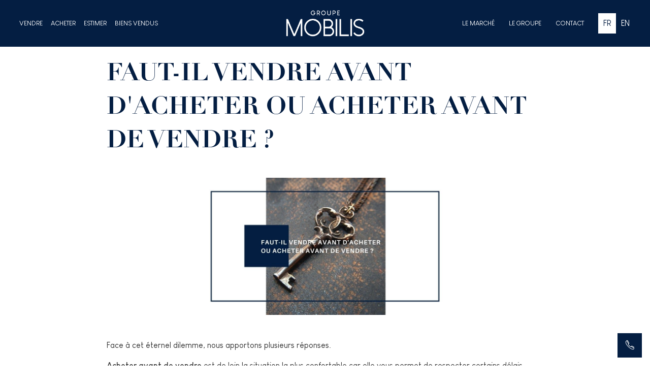

--- FILE ---
content_type: text/html; charset=utf-8
request_url: https://www.groupemobilis.com/post/faut-il-vendre-avant-dacheter-ou-acheter-avant-de-vendre
body_size: 13035
content:
<!DOCTYPE html><!-- This site was created in Webflow. https://webflow.com --><!-- Last Published: Wed Jan 28 2026 20:31:00 GMT+0000 (Coordinated Universal Time) --><html data-wf-domain="www.groupemobilis.com" data-wf-page="644baeb1cbad95fc53c69721" data-wf-site="6045f614fa208f79890e9ccc" lang="fr" data-wf-collection="644baeb1cbad9563eec696ec" data-wf-item-slug="faut-il-vendre-avant-dacheter-ou-acheter-avant-de-vendre"><head><meta charset="utf-8"/><title>Faut-il vendre avant d&#x27;acheter ou acheter avant de vendre ?</title><meta content="Faut-il vendre avant d&#x27;acheter ou acheter avant de vendre ? Face à cet éternel dilemme, nous apportons plusieurs réponses." name="description"/><meta content="width=device-width, initial-scale=1" name="viewport"/><meta content="YyiGAMuoyUN-JJPApku9fZ4avfuuJFLrvSI8Xvpyb8Q" name="google-site-verification"/><meta content="Webflow" name="generator"/><link href="https://cdn.prod.website-files.com/6045f614fa208f79890e9ccc/css/mobilis.webflow.shared.25cef9cea.min.css" rel="stylesheet" type="text/css" integrity="sha384-Jc75zqVlvoaNs/n7a+RYR7DLhwChlTaHrkhxquVsnDp7KWBKPmUA9Y+ur1aGDEyJ" crossorigin="anonymous"/><link href="https://fonts.googleapis.com" rel="preconnect"/><link href="https://fonts.gstatic.com" rel="preconnect" crossorigin="anonymous"/><script src="https://ajax.googleapis.com/ajax/libs/webfont/1.6.26/webfont.js" type="text/javascript"></script><script type="text/javascript">WebFont.load({  google: {    families: ["Montserrat:100,100italic,200,200italic,300,300italic,400,400italic,500,500italic,600,600italic,700,700italic,800,800italic,900,900italic"]  }});</script><script type="text/javascript">!function(o,c){var n=c.documentElement,t=" w-mod-";n.className+=t+"js",("ontouchstart"in o||o.DocumentTouch&&c instanceof DocumentTouch)&&(n.className+=t+"touch")}(window,document);</script><link href="https://cdn.prod.website-files.com/6045f614fa208f79890e9ccc/6098eb17750ed4340f01ab72_favicon2.jpg" rel="shortcut icon" type="image/x-icon"/><link href="https://cdn.prod.website-files.com/6045f614fa208f79890e9ccc/6098ea5bc2ce9bb83eb29801_webclib1.png" rel="apple-touch-icon"/><script async="" src="https://www.googletagmanager.com/gtag/js?id=G-WDRFW46EYZ"></script><script type="text/javascript">window.dataLayer = window.dataLayer || [];function gtag(){dataLayer.push(arguments);}gtag('js', new Date());gtag('config', 'G-WDRFW46EYZ', {'anonymize_ip': false});</script><script type="text/javascript">!function(f,b,e,v,n,t,s){if(f.fbq)return;n=f.fbq=function(){n.callMethod?n.callMethod.apply(n,arguments):n.queue.push(arguments)};if(!f._fbq)f._fbq=n;n.push=n;n.loaded=!0;n.version='2.0';n.agent='plwebflow';n.queue=[];t=b.createElement(e);t.async=!0;t.src=v;s=b.getElementsByTagName(e)[0];s.parentNode.insertBefore(t,s)}(window,document,'script','https://connect.facebook.net/en_US/fbevents.js');fbq('init', '157298217687');fbq('track', 'PageView');</script><style>
.horizontalscroll::-webkit-scrollbar {display: none;}
</style>

<script id="jetboost-script" type="text/javascript" type="fs-cc"> window.JETBOOST_SITE_ID = "cknymvam902mn0m500aax1osf"; (function(d) { var s = d.createElement("script"); s.src = "https://cdn.jetboost.io/jetboost.js"; s.async = 1; d.getElementsByTagName("head")[0].appendChild(s); })(document); </script>

<script>
function numberWithSpaces(x) {
    return x.toString().replace(/\B(?=(\d{3})+(?!\d))/g, " ");
}

document.addEventListener('DOMContentLoaded',function(){
	if (window.location.pathname.startsWith('/en/')) {
  		window.localStorage.setItem("locale", 'en');
  		document.body.classList.add('lang-en');
	} else {
  		window.localStorage.setItem("locale", 'fr');
  		document.body.classList.add('lang-fr');
	}
});
</script>

<!-- Google Tag Manager -->
<script>(function(w,d,s,l,i){w[l]=w[l]||[];w[l].push({'gtm.start':
new Date().getTime(),event:'gtm.js'});var f=d.getElementsByTagName(s)[0],
j=d.createElement(s),dl=l!='dataLayer'?'&l='+l:'';j.async=true;j.src=
'https://www.googletagmanager.com/gtm.js?id='+i+dl;f.parentNode.insertBefore(j,f);
})(window,document,'script','dataLayer','GTM-MQ23R36B');</script>
<!-- End Google Tag Manager -->

<!-- Cookie Consent -->
<script async src="https://cdn.jsdelivr.net/npm/@finsweet/cookie-consent@1/fs-cc.js" fs-cc-mode="opt-in"></script><!-- Slick Slider -->
<style>
.exclusivites_item {display: inline-block;}
.item {display: inline-block;}
.list {display:block !important;}
.slick-prev:hover,
.slick-prev:focus,
.slick-next:hover,
.slick-next:focus
{
    outline: none;
}
.slick-slide, .slick-slide *{ outline: none !important; }
.slick-slide {
  transition: opacity 800ms cubic-bezier(0.165, 0.84, 0.44, 1), transform 800ms cubic-bezier(0.165, 0.84, 0.44, 1);
  outline: none;
  border: none;
}
.slick-track { display: flex}
</style></head><body><div data-collapse="medium" data-animation="over-right" data-duration="400" data-easing="ease" data-easing2="ease" role="banner" class="navbar blue w-nav"><div class="nav-container w-container"><div class="w-embed"><style>
.w-nav-menu {float: none;}
.w-nav-brand {float: none;}

@media screen and (min-width: 991px) and (max-width: 1310px) {
	.navlink {
		font-size: 1vw;
    padding-left: 8px;
    padding-right: 8px;
	}
  .wg-element {
  	margin-left: 8px;
  }
}

@media screen and (max-width: 991px) {
	.w-nav-brand {float: left}
}

</style></div><nav role="navigation" class="nav-menu-left w-nav-menu"><a href="/vendre" class="navlink left w-nav-link">Vendre</a><a href="/acheter" class="navlink left w-nav-link">Acheter</a><a href="/estimer" class="navlink left w-nav-link">Estimer</a><a href="/biens-vendus" class="navlink left w-nav-link">Biens vendus</a></nav><a href="/" class="brand_navbar w-nav-brand"><img src="https://cdn.prod.website-files.com/6045f614fa208f79890e9ccc/604618c1127dbd48b19d6aa7_Logo%20MOBILIS%20BLANC.png" loading="lazy" width="200" sizes="200px" alt="" srcset="https://cdn.prod.website-files.com/6045f614fa208f79890e9ccc/604618c1127dbd48b19d6aa7_Logo%20MOBILIS%20BLANC-p-500.png 500w, https://cdn.prod.website-files.com/6045f614fa208f79890e9ccc/604618c1127dbd48b19d6aa7_Logo%20MOBILIS%20BLANC-p-800.png 800w, https://cdn.prod.website-files.com/6045f614fa208f79890e9ccc/604618c1127dbd48b19d6aa7_Logo%20MOBILIS%20BLANC-p-1080.png 1080w, https://cdn.prod.website-files.com/6045f614fa208f79890e9ccc/604618c1127dbd48b19d6aa7_Logo%20MOBILIS%20BLANC.png 1156w"/></a><nav role="navigation" class="nav-menu-right w-nav-menu"><a href="/vendre" class="navlink right desktop w-nav-link">Vendre</a><a href="/acheter" class="navlink right desktop w-nav-link">Acheter</a><a href="/estimer" class="navlink right desktop w-nav-link">Estimer</a><a href="/biens-vendus" class="navlink right desktop w-nav-link">Biens vendus</a><a href="/lemarche" class="navlink right hidden w-nav-link">LE marché</a><a href="/le-groupe" class="navlink right hidden w-nav-link">le groupe</a><a href="/contact" class="navlink right hidden w-nav-link">Contact</a><div class="wg-element"><div class="wg-element-wrapper"><a lang="fr" data-w-id="db753cd3-5d5c-543f-df64-89e66b096e66" href="#" class="wg-selector-2 s1 w-inline-block"><div class="wg-selector-2-fill f1"></div><div class="wg-selector2-text-lang1">FR</div></a><a lang="en" data-w-id="8670bcf0-4650-638b-60cc-25ada116fea7" href="#" class="wg-selector-2 s2 w-inline-block"><div class="wg-selector-2-fill f2"></div><div class="wg-selector2-text-lang2">EN</div></a><div class="hidden w-embed w-script"><!-- Weglot -->
<script type="text/javascript" src="https://cdn.weglot.com/weglot.min.js"></script>
<script>
// init Weglot
Weglot.initialize({
    api_key: 'wg_2cb8854f4ab6a17a392a58156ae4ec305'
});

// on Weglot init
Weglot.on('initialized', ()=>{
	// get the current active language
  const currentLang = Weglot.getCurrentLang();
  // if the current active language link exists
  if(document.querySelector('.wg-element-wrapper [lang='+currentLang+']')){
  	// click the link
  	document.querySelector('.wg-element-wrapper [lang='+currentLang+']').click();
  }
});

// for each of the .wg-element-wrapper language links
document.querySelectorAll('.wg-element-wrapper [lang]').forEach((link)=>{
	// add a click event listener
	link.addEventListener('click', function(e){
  	// prevent default
		e.preventDefault();
    // switch current active language after a setTimeout
    setTimeout(()=>Weglot.switchTo(this.getAttribute('lang')),700);
	});
});
</script></div></div></div></nav><div class="menu-button w-nav-button"><div class="icon w-icon-nav-menu"></div></div></div></div><div><div class="w-container"><div class="padding-global"><div class="article_richtext w-richtext"><h3><strong>Faut-il vendre avant d&#x27;acheter ou acheter avant de vendre ? </strong></h3><p>‍</p><figure class="w-richtext-align-center w-richtext-figure-type-image"><div><img src="https://cdn.prod.website-files.com/6058a7d73dcb1954d3958d37/62ac4f761fb85f52f1e561a2_FAUT-IL%20VENDRE%20AVANT%20D%27ACHETER%20OU%20ACHETER%20AVANT%20DE%20VENDRE%20%20(1)%20-%20copie.jpg" loading="lazy" alt=""/></div></figure><p>‍<br/><br/>Face à cet éternel dilemme, nous apportons plusieurs réponses. <br/><br/><strong>Acheter avant de vendre</strong> est de loin la situation la plus confortable car elle vous permet de respecter certains délais comme la date fatidique de la rentrée scolaire ou d&#x27;autres astreintes familiales. Acheter avant de vendre c&#x27;est s&#x27;infliger un double coût financier (taxe foncière, IFI, charges annuelles...) mais aussi un potentiel risque que le marché ne s&#x27;inverse. <br/>L’estimation du crédit relais sera intimement liée aux suppositions de la vente de votre bien : crédit relais, taux de crédit, assurances, liquidité du bien sur le marché… <br/>Votre empressement à vendre nuira probablement votre état d’esprit voire même les résultats escomptés. Gardez à l’esprit qu’une vente peut être longue d’autant plus si les premières estimations sont flatteuses et peu réalistes. </p><p><strong>Vendre avant d’acheter </strong>peut vous apporter certains avantages :</p><p>-      Connaître le montant dont vous bénéficiez avant l’achat. <br/>Une fois ce budget défini, vous pourrez mener vos recherches efficacement. <br/>En adoptant résolument cette posture d’acquéreur, vous rechercherez activement un point de chute.<br/><br/></p><p>-      Monter un dossier de financement précis qui rassurera d’emblée le propriétaire. Celui-ci ne manquera pas de favoriser votre dossier. </p><p> </p><p>-      Être en mesure de proposer un paiement comptant. Le marché parisien peut être particulièrement vif. Les produits « parfaits » se vendent toujours à des prix élevés. Qu’on ne s’y trompe pas : la baisse des prix àParis ne concerne pas les biens les plus attractifs.</p><p> </p><p>-      Réussir à mieux négocier ce qui peut l’être. De belles opérations immobilières sont à réaliser en ce moment notamment lorsque les diagnostics énergétiques sont mauvais, les logements nécessitent des travaux de rénovation, les orientations principales sont au Nord, les étages inférieurs au 3ème, l’ascenseur est absent... Dans un tel contexte, connaitre avec certitude ses possibilités de financement est un atout majeur. </p><p> </p><p>La location meublée et de courte durée peut être contraignante mais elle reste un bon compromis si vous ne souhaitez pas vous précipiter avant de dénicher l’acquisition idéale. </p><p><strong>Vous avez un projet immobilier ? Faites estimer gratuitement la valeur de votre bien à Paris en prenant contact avec les équipes du Groupe Mobilis au 01 47 20 30 00 ou à </strong><a href="mailto:infos@groupemobilis.com"><strong>infos@groupemobilis.com</strong></a><strong> </strong></p><p> </p><p>‍</p></div></div></div></div><div class="articles-section blog-page"><div class="horizontalscroll"><div class="section-title-container w-container"><div class="exclusivites_title-wrapper"><h3 class="section-title">Ces articles pourraient vous intéresser</h3><div class="exclusivites_arrow-wrapper"><div id="previous-article" class="exclusivites_arrow-wrap"><div class="w-embed"><svg width="20" height="8" viewBox="0 0 20 8" fill="none" xmlns="http://www.w3.org/2000/svg">
<path d="M0.146878 3.64536C0.100314 3.69181 0.0633709 3.74698 0.0381645 3.80773C0.012958 3.86847 -1.68385e-05 3.93359 -1.68442e-05 3.99936C-1.685e-05 4.06513 0.012958 4.13025 0.0381644 4.19099C0.0633709 4.25174 0.100314 4.30692 0.146878 4.35336L3.32688 7.53536C3.37337 7.58178 3.42854 7.61859 3.48926 7.64369C3.54997 7.66879 3.61503 7.68169 3.68073 7.68164C3.74643 7.68159 3.81147 7.66861 3.87215 7.64342C3.93283 7.61824 3.98795 7.58135 4.03438 7.53486C4.0808 7.48837 4.11761 7.4332 4.14271 7.37248C4.16781 7.31177 4.1807 7.2467 4.18066 7.18101C4.18061 7.11531 4.16762 7.05027 4.14244 6.98959C4.11725 6.92891 4.08037 6.87378 4.03388 6.82736L1.20688 3.99936L4.03488 1.17136C4.12876 1.07761 4.18156 0.950397 4.18166 0.817715C4.18175 0.685033 4.12913 0.557748 4.03538 0.463861C3.94162 0.369974 3.81441 0.317177 3.68173 0.317083C3.54905 0.316989 3.42176 0.369607 3.32788 0.463361L0.146878 3.64536ZM19.9869 3.49936L0.499878 3.49936L0.499878 4.49936L19.9869 4.49936L19.9869 3.49936Z" fill="currentColor"/>
</svg></div></div><div id="next-article" class="exclusivites_arrow-wrap"><div class="w-embed"><svg width="20" height="8" viewBox="0 0 20 8" fill="none" xmlns="http://www.w3.org/2000/svg">
<path d="M19.84 4.35366C19.8866 4.30722 19.9235 4.25204 19.9487 4.19129C19.9739 4.13055 19.9869 4.06543 19.9869 3.99966C19.9869 3.93389 19.9739 3.86877 19.9487 3.80803C19.9235 3.74728 19.8866 3.69211 19.84 3.64566L16.66 0.463661C16.6135 0.417239 16.5583 0.380427 16.4976 0.355329C16.4369 0.330231 16.3718 0.317337 16.3061 0.317383C16.2404 0.317429 16.1754 0.330415 16.1147 0.3556C16.054 0.380784 15.9989 0.417673 15.9525 0.464161C15.9061 0.510649 15.8693 0.565825 15.8442 0.626539C15.8191 0.687254 15.8062 0.752317 15.8062 0.818015C15.8063 0.883712 15.8193 0.948757 15.8444 1.00944C15.8696 1.07011 15.9065 1.12524 15.953 1.17166L18.78 3.99966L15.952 6.82766C15.8581 6.92142 15.8053 7.04863 15.8052 7.18131C15.8051 7.31399 15.8577 7.44127 15.9515 7.53516C16.0453 7.62905 16.1725 7.68185 16.3051 7.68194C16.4378 7.68203 16.5651 7.62941 16.659 7.53566L19.84 4.35366ZM0 4.49966H19.487V3.49966H0V4.49966Z" fill="currentColor"/>
</svg></div></div></div></div></div><div class="articles_container"><div class="articles_clw w-dyn-list"><div role="list" class="articles_cl w-dyn-items"><div role="listitem" class="articles_item w-dyn-item"><a href="/post/limportance-de-la-signature-dun-mandat-exclusif" class="link-block w-inline-block"><div class="card-tag-container"><div class="blog-card-tag conseils">Conseils</div></div><div class="card-tag-container conseils"><div class="blog-card-tag actu w-condition-invisible">Conseils</div></div><div class="card-tag-container actualit"><div class="blog-card-tag quartiers w-condition-invisible">Conseils</div></div><div class="card-tag-container actualit"><div class="blog-card-tag quartiers w-condition-invisible">Conseils</div></div><div class="article-image-container"><img src="https://cdn.prod.website-files.com/6058a7d73dcb1954d3958d37/685d2005a3c6f9dde7ddc2b0_L%27importance%20de%20la%20signature%20d%27un%20mandat%20exclusif.jpg" loading="eager" alt="" sizes="(max-width: 479px) 92vw, (max-width: 767px) 95vw, (max-width: 991px) 96vw, 100vw" srcset="https://cdn.prod.website-files.com/6058a7d73dcb1954d3958d37/685d2005a3c6f9dde7ddc2b0_L%27importance%20de%20la%20signature%20d%27un%20mandat%20exclusif-p-500.jpg 500w, https://cdn.prod.website-files.com/6058a7d73dcb1954d3958d37/685d2005a3c6f9dde7ddc2b0_L%27importance%20de%20la%20signature%20d%27un%20mandat%20exclusif-p-800.jpg 800w, https://cdn.prod.website-files.com/6058a7d73dcb1954d3958d37/685d2005a3c6f9dde7ddc2b0_L%27importance%20de%20la%20signature%20d%27un%20mandat%20exclusif-p-1080.jpg 1080w, https://cdn.prod.website-files.com/6058a7d73dcb1954d3958d37/685d2005a3c6f9dde7ddc2b0_L%27importance%20de%20la%20signature%20d%27un%20mandat%20exclusif-p-1600.jpg 1600w, https://cdn.prod.website-files.com/6058a7d73dcb1954d3958d37/685d2005a3c6f9dde7ddc2b0_L%27importance%20de%20la%20signature%20d%27un%20mandat%20exclusif.jpg 2000w" class="image-7"/></div><div><div class="article-date-wrapper"><div class="article-date">26</div><div class="article-date dateclass">June</div><div class="article-date">2025</div></div><div class="article-title">L’importance de la signature d’un mandat exclusif</div><p class="article-card-p">Chez Groupe Mobilis, nous recommandons le mandat exclusif, gage d’une vente rapide, au juste prix et en toute tranquillité.</p></div></a><div class="button-basic-1 article-button"><a href="/post/limportance-de-la-signature-dun-mandat-exclusif" class="button-blog w-button">lire la suite</a></div></div><div role="listitem" class="articles_item w-dyn-item"><a href="/post/le-guide-de-lacquereur---tour-dhorizon-des-conseils-des-equipes-du-groupe-mobilis" class="link-block w-inline-block"><div class="card-tag-container"><div class="blog-card-tag conseils">Conseils</div></div><div class="card-tag-container conseils"><div class="blog-card-tag actu w-condition-invisible">Conseils</div></div><div class="card-tag-container actualit"><div class="blog-card-tag quartiers w-condition-invisible">Conseils</div></div><div class="card-tag-container actualit"><div class="blog-card-tag quartiers w-condition-invisible">Conseils</div></div><div class="article-image-container"><img src="https://cdn.prod.website-files.com/6058a7d73dcb1954d3958d37/67879049445755f26ef9b6c6_PHOTO%20ARTICLE%20DE%20BLOG.png" loading="eager" alt="" sizes="(max-width: 479px) 92vw, (max-width: 767px) 95vw, (max-width: 991px) 96vw, 100vw" srcset="https://cdn.prod.website-files.com/6058a7d73dcb1954d3958d37/67879049445755f26ef9b6c6_PHOTO%20ARTICLE%20DE%20BLOG-p-500.png 500w, https://cdn.prod.website-files.com/6058a7d73dcb1954d3958d37/67879049445755f26ef9b6c6_PHOTO%20ARTICLE%20DE%20BLOG-p-800.png 800w, https://cdn.prod.website-files.com/6058a7d73dcb1954d3958d37/67879049445755f26ef9b6c6_PHOTO%20ARTICLE%20DE%20BLOG-p-1080.png 1080w, https://cdn.prod.website-files.com/6058a7d73dcb1954d3958d37/67879049445755f26ef9b6c6_PHOTO%20ARTICLE%20DE%20BLOG-p-1600.png 1600w, https://cdn.prod.website-files.com/6058a7d73dcb1954d3958d37/67879049445755f26ef9b6c6_PHOTO%20ARTICLE%20DE%20BLOG.png 2000w" class="image-7"/></div><div><div class="article-date-wrapper"><div class="article-date">15</div><div class="article-date dateclass">January</div><div class="article-date">2025</div></div><div class="article-title">Le guide de l’acquéreur - tour d’horizon des conseils des équipes du Groupe Mobilis</div><p class="article-card-p">Acheter son premier bien immobilier est une étape à la fois excitante et stressante, il s&#x27;agit d&#x27;un véritable défi. Dans cet article vous découvrirez les recommandations clés des experts du Groupe Mobilis pour réussir votre projet.</p></div></a><div class="button-basic-1 article-button"><a href="/post/le-guide-de-lacquereur---tour-dhorizon-des-conseils-des-equipes-du-groupe-mobilis" class="button-blog w-button">lire la suite</a></div></div><div role="listitem" class="articles_item w-dyn-item"><a href="/post/une-nouvelle-vie-pour-lhotel-particulier-15-rue-beaujolais---75001-paris" class="link-block w-inline-block"><div class="card-tag-container"><div class="blog-card-tag conseils w-condition-invisible">Actualités</div></div><div class="card-tag-container conseils"><div class="blog-card-tag actu">Actualités</div></div><div class="card-tag-container actualit"><div class="blog-card-tag quartiers w-condition-invisible">Actualités</div></div><div class="card-tag-container actualit"><div class="blog-card-tag quartiers w-condition-invisible">Actualités</div></div><div class="article-image-container"><img src="https://cdn.prod.website-files.com/6058a7d73dcb1954d3958d37/674f1c79d2a59a2f87520c8d_PHOTO%20ARTICLE%20DE%20BLOG.png" loading="eager" alt="" sizes="(max-width: 479px) 92vw, (max-width: 767px) 95vw, (max-width: 991px) 96vw, 100vw" srcset="https://cdn.prod.website-files.com/6058a7d73dcb1954d3958d37/674f1c79d2a59a2f87520c8d_PHOTO%20ARTICLE%20DE%20BLOG-p-500.png 500w, https://cdn.prod.website-files.com/6058a7d73dcb1954d3958d37/674f1c79d2a59a2f87520c8d_PHOTO%20ARTICLE%20DE%20BLOG-p-800.png 800w, https://cdn.prod.website-files.com/6058a7d73dcb1954d3958d37/674f1c79d2a59a2f87520c8d_PHOTO%20ARTICLE%20DE%20BLOG-p-1080.png 1080w, https://cdn.prod.website-files.com/6058a7d73dcb1954d3958d37/674f1c79d2a59a2f87520c8d_PHOTO%20ARTICLE%20DE%20BLOG-p-1600.png 1600w, https://cdn.prod.website-files.com/6058a7d73dcb1954d3958d37/674f1c79d2a59a2f87520c8d_PHOTO%20ARTICLE%20DE%20BLOG.png 2000w" class="image-7"/></div><div><div class="article-date-wrapper"><div class="article-date">3</div><div class="article-date dateclass">December</div><div class="article-date">2024</div></div><div class="article-title">Une nouvelle vie pour l’hôtel particulier 15 rue Beaujolais - 75001 Paris</div><p class="article-card-p">Depuis 1660, l’histoire de Paris est intimement liée à l’emblématique hôtel particulier situé au 15 rue de Beaujolais, dans le 1er arrondissement. Ce lieu chargé d’histoire, ayant accueilli des figures illustres telles que Christian Bérard, Jean Cocteau, Tino Rossi, Serge Lifar, Jean Giono et Jean Giraudoux, ouvre aujourd’hui un nouveau chapitre.</p></div></a><div class="button-basic-1 article-button"><a href="/post/une-nouvelle-vie-pour-lhotel-particulier-15-rue-beaujolais---75001-paris" class="button-blog w-button">lire la suite</a></div></div><div role="listitem" class="articles_item w-dyn-item"><a href="/post/immobilier-de-belles-perspectives-pour-lautomne" class="link-block w-inline-block"><div class="card-tag-container"><div class="blog-card-tag conseils w-condition-invisible">Actualités</div></div><div class="card-tag-container conseils"><div class="blog-card-tag actu">Actualités</div></div><div class="card-tag-container actualit"><div class="blog-card-tag quartiers w-condition-invisible">Actualités</div></div><div class="card-tag-container actualit"><div class="blog-card-tag quartiers w-condition-invisible">Actualités</div></div><div class="article-image-container"><img src="https://cdn.prod.website-files.com/6058a7d73dcb1954d3958d37/670653ffd6a022572510cafc_PHOTO%20ARTICLE%20DE%20BLOG.png" loading="eager" alt="" sizes="(max-width: 479px) 92vw, (max-width: 767px) 95vw, (max-width: 991px) 96vw, 100vw" srcset="https://cdn.prod.website-files.com/6058a7d73dcb1954d3958d37/670653ffd6a022572510cafc_PHOTO%20ARTICLE%20DE%20BLOG-p-500.png 500w, https://cdn.prod.website-files.com/6058a7d73dcb1954d3958d37/670653ffd6a022572510cafc_PHOTO%20ARTICLE%20DE%20BLOG-p-800.png 800w, https://cdn.prod.website-files.com/6058a7d73dcb1954d3958d37/670653ffd6a022572510cafc_PHOTO%20ARTICLE%20DE%20BLOG-p-1080.png 1080w, https://cdn.prod.website-files.com/6058a7d73dcb1954d3958d37/670653ffd6a022572510cafc_PHOTO%20ARTICLE%20DE%20BLOG-p-1600.png 1600w, https://cdn.prod.website-files.com/6058a7d73dcb1954d3958d37/670653ffd6a022572510cafc_PHOTO%20ARTICLE%20DE%20BLOG.png 2000w" class="image-7"/></div><div><div class="article-date-wrapper"><div class="article-date">9</div><div class="article-date dateclass">October</div><div class="article-date">2024</div></div><div class="article-title">Immobilier : de belles perspectives pour l&#x27;automne</div><p class="article-card-p">Malgré une diminution de 18 % des volumes de ventes de logements anciens en Île-de-France au deuxième trimestre 2024 par rapport à la même période en 2023, on constate une baisse des prix et des taux de crédit immobilier en cette fin d&#x27;été.</p></div></a><div class="button-basic-1 article-button"><a href="/post/immobilier-de-belles-perspectives-pour-lautomne" class="button-blog w-button">lire la suite</a></div></div></div></div></div></div></div><footer id="footer" class="footer print-hide"><div class="container-13 w-container"><div class="footer_wrapper"><div class="footer_wrap social"><div class="footer_main-link-wrap"><a aria-label="Groupe Mobilis" href="/" class="footer_main-link w-inline-block"><img src="https://cdn.prod.website-files.com/6045f614fa208f79890e9ccc/604618c1127dbd48b19d6aa7_Logo%20MOBILIS%20BLANC.png" loading="lazy" sizes="(max-width: 767px) 100vw, (max-width: 991px) 95vw, 940px" srcset="https://cdn.prod.website-files.com/6045f614fa208f79890e9ccc/604618c1127dbd48b19d6aa7_Logo%20MOBILIS%20BLANC-p-500.png 500w, https://cdn.prod.website-files.com/6045f614fa208f79890e9ccc/604618c1127dbd48b19d6aa7_Logo%20MOBILIS%20BLANC-p-800.png 800w, https://cdn.prod.website-files.com/6045f614fa208f79890e9ccc/604618c1127dbd48b19d6aa7_Logo%20MOBILIS%20BLANC-p-1080.png 1080w, https://cdn.prod.website-files.com/6045f614fa208f79890e9ccc/604618c1127dbd48b19d6aa7_Logo%20MOBILIS%20BLANC.png 1156w" alt="" class="footer_main-img"/></a><a aria-label="Unio" href="https://www.unio.fr/" target="_blank" class="footer_main-link w-inline-block"><img src="https://cdn.prod.website-files.com/6045f614fa208f79890e9ccc/686525ff7ad7fc54e2863fce_Unio.svg" loading="lazy" alt="" class="footer_main-img"/></a></div><div class="newsletter_title">Nous suivre</div><div class="padding-bottom padding-xsmall"></div><div class="social_wrap"><a aria-label="Instagram" href="https://www.instagram.com/groupe_mobilis/" target="_blank" class="social-media w-inline-block"><img src="https://cdn.prod.website-files.com/6045f614fa208f79890e9ccc/6426ca9d9702646ee79fc9f4_Vector-1.svg" loading="lazy" width="29" alt="" class="social_img white"/></a><a aria-label="Facebook" href="https://www.facebook.com/groupemobilis/" target="_blank" class="social-media w-inline-block"><img src="https://cdn.prod.website-files.com/6045f614fa208f79890e9ccc/6426ca9d1c8b81577f6da259_Vector.svg" loading="lazy" width="29" alt="" class="social_img white"/></a><a aria-label="Linkedin" href="https://www.linkedin.com/company/groupe-mobilis/?originalSubdomain=fr" target="_blank" class="social-media w-inline-block"><img src="https://cdn.prod.website-files.com/6045f614fa208f79890e9ccc/6426ca9d763107fc8f23f11d_Vector-2.svg" loading="lazy" width="29" alt="" class="social_img white"/></a><a aria-label="Youtube" href="https://www.youtube.com/@groupemobilis9515/" target="_blank" class="social-media w-inline-block"><img src="https://cdn.prod.website-files.com/6045f614fa208f79890e9ccc/642c17e65aac6fc87381f564_yt.svg" loading="lazy" width="29" alt="" class="social_img white"/></a><a aria-label="Google My Business" href="https://goo.gl/maps/RbSvkjcp9yX7B4X4A" target="_blank" class="social-media w-inline-block"><img src="https://cdn.prod.website-files.com/6045f614fa208f79890e9ccc/6436b4410e72a184fefd15df_mybusiness.svg" loading="lazy" width="29" alt="" class="social_img white"/></a></div><div class="newsletter_wrapper w-form"><form id="wf-form-Contact-form" name="wf-form-Contact-form" data-name="Contact form" method="get" class="newsletter_wrap" data-wf-page-id="644baeb1cbad95fc53c69721" data-wf-element-id="b01d2d8a-abda-8f54-d5e6-a0c8fd4fa59e" data-turnstile-sitekey="0x4AAAAAAAQTptj2So4dx43e"><div class="newsletter_title">Recevoir notre newsletter</div><div class="padding-bottom padding-xsmall"></div><div class="newsletter_field"><input class="newsletter_input w-input" maxlength="256" name="Mail" data-name="Mail" placeholder="Adresse e-mail*" type="email" id="Mail" required=""/><input type="submit" data-wait="" id="newsletter-form" class="newsletter_button w-button" value=""/></div><div class="w-form-formrecaptcha recaptcha_component g-recaptcha g-recaptcha-error g-recaptcha-disabled g-recaptcha-invalid-key"></div></form><div class="newsletter_success w-form-done"><div>Merci pour votre inscription !</div></div><div class="w-form-fail"><div>Oops! Something went wrong while submitting the form.</div></div></div></div><div class="footer_wrap"><div class="footer_links-wrapper"><a href="/vendre" class="title-white small">Vendre</a><a href="/acheter" class="title-white small">Acheter</a><a href="/estimer" class="title-white small">Estimer</a><a href="/biens-vendus" class="title-white small">Biens vendus</a><a href="/lemarche" class="title-white small">Le Marché</a><a href="/le-groupe" class="title-white small">Groupe Mobilis</a><a href="/contact" class="title-white small">Contact</a></div><div class="footer_informations-wrapper"><div class="footer_informations-title">Une question ?</div><div class="footer_informations-wrap"><div class="footer_informations-paragraph">01 47 20 30 00</div><div class="footer_informations-paragraph"><a href="mailto:infos@groupemobilis.com" id="footer-informations" class="footer_informations-link">infos@groupemobilis.com</a></div><div class="footer_informations-paragraph">1 rue de Passy</div><div class="footer_informations-paragraph">75016 Paris</div></div></div></div></div><div class="padding-bottom padding-small"></div><div class="separator white hidden-mobile-portrait"></div><div class="footer_subinfo-wrapper"><div class="all-caps-white footer-sign">Copyright © 2023 FELIX BUNGENER. All rights reserved.</div><a href="/mentions-legales" class="all-caps-white footer-sign">legal notice</a><a href="/faq" class="all-caps-white footer-sign hidden">FAQ</a></div></div></footer><div class="cookies-container"><div class="w-embed"><style>
input[type="checkbox"]:focus {
	outline: none !important;
  box-shadow: none !important;
}
</style></div><div fs-cc="banner" class="cc-banner2_component"><div class="fs-cc-banner2_container"><div class="fs-cc-banner2_text">En cliquant sur &quot;Accepter&quot;, vous acceptez le stockage de cookies sur votre appareil pour améliorer la navigation sur le site, analyser l&#x27;utilisation du site et contribuer à nos efforts de marketing.</div><div class="fs-cc-banner2_buttons-wrapper"><a fs-cc="deny" href="#" class="fs-cc-banner2_button fs-cc-button-alt w-button">Refuser</a><a fs-cc="allow" href="#" class="fs-cc-banner2_button w-button">Accepter</a></div></div></div><div fs-cc="manager" class="cc-manager2_component"><div fs-cc="open-preferences" role="button" tabindex="0" title="Cookie Preferences" aria-label="Cookie Preferences" class="fs-cc-manager2_button w-embed"><svg viewBox="0 0 24 24" fill="none" xmlns="http://www.w3.org/2000/svg">
<path d="M9 8L9 8.01" stroke="currentColor" stroke-width="2" stroke-linecap="round" stroke-linejoin="round"/>
<path d="M16 15L16 15.01" stroke="currentColor" stroke-width="2" stroke-linecap="round" stroke-linejoin="round"/>
<path d="M10 17L10 17.01" stroke="currentColor" stroke-width="2" stroke-linecap="round" stroke-linejoin="round"/>
<path d="M11 13L11 13.01" stroke="currentColor" stroke-width="2" stroke-linecap="round" stroke-linejoin="round"/>
<path d="M6 12L6 12.01" stroke="currentColor" stroke-width="2" stroke-linecap="round" stroke-linejoin="round"/>
<path d="M12 21C16.9706 21 21 16.9706 21 12C21 11.4402 20.9489 10.8924 20.8511 10.361C20.3413 10.7613 19.6985 11 19 11C18.4536 11 17.9413 10.8539 17.5 10.5987C17.0587 10.8539 16.5464 11 16 11C14.3431 11 13 9.65685 13 8C13 7.60975 13.0745 7.23691 13.2101 6.89492C11.9365 6.54821 11 5.38347 11 4C11 3.66387 11.0553 3.34065 11.1572 3.03894C6.58185 3.46383 3 7.31362 3 12C3 16.9706 7.02944 21 12 21Z" stroke="currentColor" stroke-width="2" stroke-linecap="round" stroke-linejoin="round"/>
</svg></div></div><div fs-cc-scroll="disable" fs-cc="preferences" class="cc-prefs2_component"><div class="cc-prefs2_form-wrapper w-form"><form id="cookie-preferences" name="wf-form-Cookie-Preferences" data-name="Cookie Preferences" method="get" class="cc-prefs2_form" data-wf-page-id="644baeb1cbad95fc53c69721" data-wf-element-id="de4a3a42-bf80-9037-8541-fd004def4ef5" data-turnstile-sitekey="0x4AAAAAAAQTptj2So4dx43e"><div fs-cc="close" class="cc-prefs2_close"><div class="cc-preferences2_close-icon w-embed"><svg fill="currentColor" aria-hidden="true" focusable="false" viewBox="0 0 16 16">
	<path d="M9.414 8l4.293-4.293-1.414-1.414L8 6.586 3.707 2.293 2.293 3.707 6.586 8l-4.293 4.293 1.414 1.414L8 9.414l4.293 4.293 1.414-1.414L9.414 8z"></path>
</svg></div></div><div class="cc-prefs2_content"><div class="cc-prefs2_space-small"><div class="fs-cc-prefs2_title">Préférences de confidentialité</div></div><div class="cc-prefs2_option"><div class="cc-prefs2_toggle-wrapper"><div class="cc-prefs2_label">Cookies essentiels</div><div>Requis</div></div></div><div class="cc-prefs2_option"><div class="cc-prefs2_toggle-wrapper"><div class="cc-prefs2_label">Cookies marketing</div><label class="w-checkbox cc-prefs2_checkbox-field"><div class="w-checkbox-input w-checkbox-input--inputType-custom cc-prefs2_checkbox"></div><input type="checkbox" id="marketing-2" name="marketing-2" data-name="Marketing 2" fs-cc-checkbox="marketing" style="opacity:0;position:absolute;z-index:-1"/><span for="marketing-2" class="cc-prefs2_checkbox-label w-form-label">Essential</span></label></div></div><div class="cc-prefs2_option"><div class="cc-prefs2_toggle-wrapper"><div class="cc-prefs2_label">Cookies pour la personnalisation</div><label class="w-checkbox cc-prefs2_checkbox-field"><div class="w-checkbox-input w-checkbox-input--inputType-custom cc-prefs2_checkbox"></div><input type="checkbox" id="personalization-2" name="personalization-2" data-name="Personalization 2" fs-cc-checkbox="personalization" style="opacity:0;position:absolute;z-index:-1"/><span for="personalization-2" class="cc-prefs2_checkbox-label w-form-label">Essential</span></label></div></div><div class="cc-prefs2_option"><div class="cc-prefs2_toggle-wrapper"><div class="cc-prefs2_label">Cookies analytics</div><label class="w-checkbox cc-prefs2_checkbox-field"><div class="w-checkbox-input w-checkbox-input--inputType-custom cc-prefs2_checkbox"></div><input type="checkbox" id="analytics-2" name="analytics-2" data-name="Analytics 2" fs-cc-checkbox="analytics" style="opacity:0;position:absolute;z-index:-1"/><span for="analytics-2" class="cc-prefs2_checkbox-label w-form-label">Essential</span></label></div></div><div class="cc-prefs2_buttons-wrapper"><a fs-cc="deny" href="#" class="cc-prefs2_button cc-button-alt w-button">Refuser tous les cookies</a><a fs-cc="allow" href="#" class="cc-prefs2_button w-button">Autoriser tous les cookies</a><a fs-cc="submit" href="#" class="cc-prefs2_submit w-button">Sauvegarder les préférences</a></div></div></form><div class="w-form-done"></div><div class="w-form-fail"></div><div fs-cc="close" class="cc-prefs2_overlay"></div></div></div></div><a href="tel:+33147203000" class="phone_wrapper w-inline-block"><div class="phone_wrap"><div class="phone_embed w-embed"><svg xmlns="http://www.w3.org/2000/svg" width="20" height="20" fill="currentColor">
	<path fill="currentColor" stroke="currentColor" stroke-width=".2" d="M4.198.913a1.48 1.48 0 0 0-1.25.424L1.63 2.655l.07.07-.07-.07c-.967.967-.959 2.706-.063 4.847.865 2.069 2.476 4.34 4.534 6.397l.07-.07-.07.07c2.057 2.058 4.328 3.67 6.397 4.534 1.059.443 2.013.667 2.825.667.84 0 1.531-.24 2.022-.73l-.07-.07.07.07 1.318-1.318-.07-.07.07.07c.33-.33.485-.787.424-1.25a1.481 1.481 0 0 0-.735-1.097l-4.44-2.556a1.494 1.494 0 0 0-1.799.237l.071.071-.07-.07-.875.874a.541.541 0 0 1-.723.04 25.177 25.177 0 0 1-2.01-1.807l-.07.07.07-.07a25.194 25.194 0 0 1-1.808-2.01l-.078.063.078-.063a.541.541 0 0 1 .04-.723l.876-.875a1.493 1.493 0 0 0 .237-1.798l-2.556-4.44-.087.05.087-.05A1.481 1.481 0 0 0 4.198.912Zm0 0-.013.1.013-.1ZM18.31 15.905a.702.702 0 0 1-.084.439l-5.706-3.257.147-.147a.71.71 0 0 1 .854-.113l4.44 2.557.05-.087-.05.087c.194.11.32.3.35.52ZM4.095 1.69c.22.029.41.156.52.348l2.558 4.44a.71.71 0 0 1-.113.855l-.128.128-3.274-5.687a.695.695 0 0 1 .437-.084ZM2.29 7.2l-.092.039.092-.039c-.389-.93-.588-1.76-.602-2.443-.014-.683.157-1.209.497-1.548l.886-.886 3.288 5.711-.173.173c-.48.48-.522 1.24-.097 1.768.57.709 1.198 1.406 1.864 2.073l.07-.07-.07.07a26.006 26.006 0 0 0 2.073 1.864l.063-.078-.063.078a1.323 1.323 0 0 0 1.768-.097l-.071-.07.07.07.154-.154 5.73 3.27-.885.885c-.34.34-.865.511-1.548.497-.683-.014-1.513-.213-2.443-.602-1.97-.824-4.153-2.373-6.146-4.365C4.662 11.353 3.114 9.17 2.29 7.2Z"/>
</svg></div></div></a><script src="https://d3e54v103j8qbb.cloudfront.net/js/jquery-3.5.1.min.dc5e7f18c8.js?site=6045f614fa208f79890e9ccc" type="text/javascript" integrity="sha256-9/aliU8dGd2tb6OSsuzixeV4y/faTqgFtohetphbbj0=" crossorigin="anonymous"></script><script src="https://cdn.prod.website-files.com/6045f614fa208f79890e9ccc/js/webflow.schunk.36b8fb49256177c8.js" type="text/javascript" integrity="sha384-4abIlA5/v7XaW1HMXKBgnUuhnjBYJ/Z9C1OSg4OhmVw9O3QeHJ/qJqFBERCDPv7G" crossorigin="anonymous"></script><script src="https://cdn.prod.website-files.com/6045f614fa208f79890e9ccc/js/webflow.schunk.f08aa66610af3449.js" type="text/javascript" integrity="sha384-o44N8X8l3+UEkGsAF0QBe4gpyJvbnMXHsca8TJIOIEYO0MGuizcBV2POut9s3DKC" crossorigin="anonymous"></script><script src="https://cdn.prod.website-files.com/6045f614fa208f79890e9ccc/js/webflow.99b88dfc.da2e43702ec2ef24.js" type="text/javascript" integrity="sha384-eGKy+reB8TCEd3Wo+p3dVPA3wSJcdIUg5QFJz2hTjha6dPwWHDNq4icTfYghvW4u" crossorigin="anonymous"></script><!-- Google Tag Manager (noscript) -->
<noscript><iframe src="https://www.googletagmanager.com/ns.html?id=GTM-MQ23R36B"
height="0" width="0" style="display:none;visibility:hidden"></iframe></noscript>
<!-- End Google Tag Manager (noscript) -->

<script>
$("#print").click(function() { window.print(); });
  
if (window.localStorage.getItem("locale") == 'en') {
	document.querySelectorAll('.lang-fr-only').forEach(function(e,i) { e.classList.add('hidden'); });
} else {
	document.querySelectorAll('.lang-en-only').forEach(function(e,i) { e.classList.add('hidden'); });
}
</script>

<!-- Translation of months -->
<script>
console.clear();
/* globals
  $
*/

const data = {
    months: {
        en: [
            'January', 'February', 'March', 'April', 'May', 'June',
            'July', 'August', 'September', 'October', 'November', 'December',
        ],
        local: [],
    }
};

data.months.local = [
    'Janvier', 'Février', 'Mars', 'Avril', 'Mai', 'Juin',
    'Juillet', 'Août', 'Septembre', 'Octobre', 'Novembre', 'Décembre',
];

if (data.months.local.length !== 12) {
    console.error('Months are incorrect! Check your script.')
}

const shortenDaysMonths = daymonth => daymonth.substring(0, 3);
const convertToLocal = (daydate, whatToConvert) => {
    whatToConvert.each(function() {
        const theObject = $(this);
        let text = theObject.text();

        if (daydate === 'm' || daydate === 'month' || daydate === 'months') {
            for (let i = 0; i < data.months.en.length; i++) {
                text = text.replace(data.months.en[i], data.months.local[i])
                text = text.replace(shortenDaysMonths(data.months.en[i]), shortenDaysMonths(data.months.local[i]))
                theObject.text(text)
            }
        }
    });
};
</script>

<!-- Passive listeners -->
<script>
jQuery.event.special.touchstart = {
        setup: function( _, ns, handle ){
            this.addEventListener("touchstart", handle, { passive: true });
        }
    };
</script><!-- Slick Slider -->
<script type="text/javascript" src="https://kenwheeler.github.io/slick/slick/slick.js"></script>
<script>
/* Articles slider */
$(document).ready(function(){
  $('.articles_cl').slick({
    centerMode: false,
    dots: false,
    infinite: false,
    arrows: false,
    speed: 500,
    draggable: true,
    slidesToShow: 3,
    slidesToScroll: 1,
    responsive: [{
      breakpoint: 991,
      settings: {
        slidesToShow: 2
      }
    }, {
      breakpoint: 767,
      settings: {
        slidesToShow: 1,
      }
    }]
});
    
$('#previous-article').click(function(){
	$('.articles_cl').slick('slickPrev');
})

$('#next-article').click(function(){
	$('.articles_cl').slick('slickNext');
})
});
</script></body></html>

--- FILE ---
content_type: text/css
request_url: https://cdn.prod.website-files.com/6045f614fa208f79890e9ccc/css/mobilis.webflow.shared.25cef9cea.min.css
body_size: 26027
content:
html{-webkit-text-size-adjust:100%;-ms-text-size-adjust:100%;font-family:sans-serif}body{margin:0}article,aside,details,figcaption,figure,footer,header,hgroup,main,menu,nav,section,summary{display:block}audio,canvas,progress,video{vertical-align:baseline;display:inline-block}audio:not([controls]){height:0;display:none}[hidden],template{display:none}a{background-color:#0000}a:active,a:hover{outline:0}abbr[title]{border-bottom:1px dotted}b,strong{font-weight:700}dfn{font-style:italic}h1{margin:.67em 0;font-size:2em}mark{color:#000;background:#ff0}small{font-size:80%}sub,sup{vertical-align:baseline;font-size:75%;line-height:0;position:relative}sup{top:-.5em}sub{bottom:-.25em}img{border:0}svg:not(:root){overflow:hidden}hr{box-sizing:content-box;height:0}pre{overflow:auto}code,kbd,pre,samp{font-family:monospace;font-size:1em}button,input,optgroup,select,textarea{color:inherit;font:inherit;margin:0}button{overflow:visible}button,select{text-transform:none}button,html input[type=button],input[type=reset]{-webkit-appearance:button;cursor:pointer}button[disabled],html input[disabled]{cursor:default}button::-moz-focus-inner,input::-moz-focus-inner{border:0;padding:0}input{line-height:normal}input[type=checkbox],input[type=radio]{box-sizing:border-box;padding:0}input[type=number]::-webkit-inner-spin-button,input[type=number]::-webkit-outer-spin-button{height:auto}input[type=search]{-webkit-appearance:none}input[type=search]::-webkit-search-cancel-button,input[type=search]::-webkit-search-decoration{-webkit-appearance:none}legend{border:0;padding:0}textarea{overflow:auto}optgroup{font-weight:700}table{border-collapse:collapse;border-spacing:0}td,th{padding:0}@font-face{font-family:webflow-icons;src:url([data-uri])format("truetype");font-weight:400;font-style:normal}[class^=w-icon-],[class*=\ w-icon-]{speak:none;font-variant:normal;text-transform:none;-webkit-font-smoothing:antialiased;-moz-osx-font-smoothing:grayscale;font-style:normal;font-weight:400;line-height:1;font-family:webflow-icons!important}.w-icon-slider-right:before{content:""}.w-icon-slider-left:before{content:""}.w-icon-nav-menu:before{content:""}.w-icon-arrow-down:before,.w-icon-dropdown-toggle:before{content:""}.w-icon-file-upload-remove:before{content:""}.w-icon-file-upload-icon:before{content:""}*{box-sizing:border-box}html{height:100%}body{color:#333;background-color:#fff;min-height:100%;margin:0;font-family:Arial,sans-serif;font-size:14px;line-height:20px}img{vertical-align:middle;max-width:100%;display:inline-block}html.w-mod-touch *{background-attachment:scroll!important}.w-block{display:block}.w-inline-block{max-width:100%;display:inline-block}.w-clearfix:before,.w-clearfix:after{content:" ";grid-area:1/1/2/2;display:table}.w-clearfix:after{clear:both}.w-hidden{display:none}.w-button{color:#fff;line-height:inherit;cursor:pointer;background-color:#3898ec;border:0;border-radius:0;padding:9px 15px;text-decoration:none;display:inline-block}input.w-button{-webkit-appearance:button}html[data-w-dynpage] [data-w-cloak]{color:#0000!important}.w-code-block{margin:unset}pre.w-code-block code{all:inherit}.w-optimization{display:contents}.w-webflow-badge,.w-webflow-badge>img{box-sizing:unset;width:unset;height:unset;max-height:unset;max-width:unset;min-height:unset;min-width:unset;margin:unset;padding:unset;float:unset;clear:unset;border:unset;border-radius:unset;background:unset;background-image:unset;background-position:unset;background-size:unset;background-repeat:unset;background-origin:unset;background-clip:unset;background-attachment:unset;background-color:unset;box-shadow:unset;transform:unset;direction:unset;font-family:unset;font-weight:unset;color:unset;font-size:unset;line-height:unset;font-style:unset;font-variant:unset;text-align:unset;letter-spacing:unset;-webkit-text-decoration:unset;text-decoration:unset;text-indent:unset;text-transform:unset;list-style-type:unset;text-shadow:unset;vertical-align:unset;cursor:unset;white-space:unset;word-break:unset;word-spacing:unset;word-wrap:unset;transition:unset}.w-webflow-badge{white-space:nowrap;cursor:pointer;box-shadow:0 0 0 1px #0000001a,0 1px 3px #0000001a;visibility:visible!important;opacity:1!important;z-index:2147483647!important;color:#aaadb0!important;overflow:unset!important;background-color:#fff!important;border-radius:3px!important;width:auto!important;height:auto!important;margin:0!important;padding:6px!important;font-size:12px!important;line-height:14px!important;text-decoration:none!important;display:inline-block!important;position:fixed!important;inset:auto 12px 12px auto!important;transform:none!important}.w-webflow-badge>img{position:unset;visibility:unset!important;opacity:1!important;vertical-align:middle!important;display:inline-block!important}h1,h2,h3,h4,h5,h6{margin-bottom:10px;font-weight:700}h1{margin-top:20px;font-size:38px;line-height:44px}h2{margin-top:20px;font-size:32px;line-height:36px}h3{margin-top:20px;font-size:24px;line-height:30px}h4{margin-top:10px;font-size:18px;line-height:24px}h5{margin-top:10px;font-size:14px;line-height:20px}h6{margin-top:10px;font-size:12px;line-height:18px}p{margin-top:0;margin-bottom:10px}blockquote{border-left:5px solid #e2e2e2;margin:0 0 10px;padding:10px 20px;font-size:18px;line-height:22px}figure{margin:0 0 10px}figcaption{text-align:center;margin-top:5px}ul,ol{margin-top:0;margin-bottom:10px;padding-left:40px}.w-list-unstyled{padding-left:0;list-style:none}.w-embed:before,.w-embed:after{content:" ";grid-area:1/1/2/2;display:table}.w-embed:after{clear:both}.w-video{width:100%;padding:0;position:relative}.w-video iframe,.w-video object,.w-video embed{border:none;width:100%;height:100%;position:absolute;top:0;left:0}fieldset{border:0;margin:0;padding:0}button,[type=button],[type=reset]{cursor:pointer;-webkit-appearance:button;border:0}.w-form{margin:0 0 15px}.w-form-done{text-align:center;background-color:#ddd;padding:20px;display:none}.w-form-fail{background-color:#ffdede;margin-top:10px;padding:10px;display:none}label{margin-bottom:5px;font-weight:700;display:block}.w-input,.w-select{color:#333;vertical-align:middle;background-color:#fff;border:1px solid #ccc;width:100%;height:38px;margin-bottom:10px;padding:8px 12px;font-size:14px;line-height:1.42857;display:block}.w-input::placeholder,.w-select::placeholder{color:#999}.w-input:focus,.w-select:focus{border-color:#3898ec;outline:0}.w-input[disabled],.w-select[disabled],.w-input[readonly],.w-select[readonly],fieldset[disabled] .w-input,fieldset[disabled] .w-select{cursor:not-allowed}.w-input[disabled]:not(.w-input-disabled),.w-select[disabled]:not(.w-input-disabled),.w-input[readonly],.w-select[readonly],fieldset[disabled]:not(.w-input-disabled) .w-input,fieldset[disabled]:not(.w-input-disabled) .w-select{background-color:#eee}textarea.w-input,textarea.w-select{height:auto}.w-select{background-color:#f3f3f3}.w-select[multiple]{height:auto}.w-form-label{cursor:pointer;margin-bottom:0;font-weight:400;display:inline-block}.w-radio{margin-bottom:5px;padding-left:20px;display:block}.w-radio:before,.w-radio:after{content:" ";grid-area:1/1/2/2;display:table}.w-radio:after{clear:both}.w-radio-input{float:left;margin:3px 0 0 -20px;line-height:normal}.w-file-upload{margin-bottom:10px;display:block}.w-file-upload-input{opacity:0;z-index:-100;width:.1px;height:.1px;position:absolute;overflow:hidden}.w-file-upload-default,.w-file-upload-uploading,.w-file-upload-success{color:#333;display:inline-block}.w-file-upload-error{margin-top:10px;display:block}.w-file-upload-default.w-hidden,.w-file-upload-uploading.w-hidden,.w-file-upload-error.w-hidden,.w-file-upload-success.w-hidden{display:none}.w-file-upload-uploading-btn{cursor:pointer;background-color:#fafafa;border:1px solid #ccc;margin:0;padding:8px 12px;font-size:14px;font-weight:400;display:flex}.w-file-upload-file{background-color:#fafafa;border:1px solid #ccc;flex-grow:1;justify-content:space-between;margin:0;padding:8px 9px 8px 11px;display:flex}.w-file-upload-file-name{font-size:14px;font-weight:400;display:block}.w-file-remove-link{cursor:pointer;width:auto;height:auto;margin-top:3px;margin-left:10px;padding:3px;display:block}.w-icon-file-upload-remove{margin:auto;font-size:10px}.w-file-upload-error-msg{color:#ea384c;padding:2px 0;display:inline-block}.w-file-upload-info{padding:0 12px;line-height:38px;display:inline-block}.w-file-upload-label{cursor:pointer;background-color:#fafafa;border:1px solid #ccc;margin:0;padding:8px 12px;font-size:14px;font-weight:400;display:inline-block}.w-icon-file-upload-icon,.w-icon-file-upload-uploading{width:20px;margin-right:8px;display:inline-block}.w-icon-file-upload-uploading{height:20px}.w-container{max-width:940px;margin-left:auto;margin-right:auto}.w-container:before,.w-container:after{content:" ";grid-area:1/1/2/2;display:table}.w-container:after{clear:both}.w-container .w-row{margin-left:-10px;margin-right:-10px}.w-row:before,.w-row:after{content:" ";grid-area:1/1/2/2;display:table}.w-row:after{clear:both}.w-row .w-row{margin-left:0;margin-right:0}.w-col{float:left;width:100%;min-height:1px;padding-left:10px;padding-right:10px;position:relative}.w-col .w-col{padding-left:0;padding-right:0}.w-col-1{width:8.33333%}.w-col-2{width:16.6667%}.w-col-3{width:25%}.w-col-4{width:33.3333%}.w-col-5{width:41.6667%}.w-col-6{width:50%}.w-col-7{width:58.3333%}.w-col-8{width:66.6667%}.w-col-9{width:75%}.w-col-10{width:83.3333%}.w-col-11{width:91.6667%}.w-col-12{width:100%}.w-hidden-main{display:none!important}@media screen and (max-width:991px){.w-container{max-width:728px}.w-hidden-main{display:inherit!important}.w-hidden-medium{display:none!important}.w-col-medium-1{width:8.33333%}.w-col-medium-2{width:16.6667%}.w-col-medium-3{width:25%}.w-col-medium-4{width:33.3333%}.w-col-medium-5{width:41.6667%}.w-col-medium-6{width:50%}.w-col-medium-7{width:58.3333%}.w-col-medium-8{width:66.6667%}.w-col-medium-9{width:75%}.w-col-medium-10{width:83.3333%}.w-col-medium-11{width:91.6667%}.w-col-medium-12{width:100%}.w-col-stack{width:100%;left:auto;right:auto}}@media screen and (max-width:767px){.w-hidden-main,.w-hidden-medium{display:inherit!important}.w-hidden-small{display:none!important}.w-row,.w-container .w-row{margin-left:0;margin-right:0}.w-col{width:100%;left:auto;right:auto}.w-col-small-1{width:8.33333%}.w-col-small-2{width:16.6667%}.w-col-small-3{width:25%}.w-col-small-4{width:33.3333%}.w-col-small-5{width:41.6667%}.w-col-small-6{width:50%}.w-col-small-7{width:58.3333%}.w-col-small-8{width:66.6667%}.w-col-small-9{width:75%}.w-col-small-10{width:83.3333%}.w-col-small-11{width:91.6667%}.w-col-small-12{width:100%}}@media screen and (max-width:479px){.w-container{max-width:none}.w-hidden-main,.w-hidden-medium,.w-hidden-small{display:inherit!important}.w-hidden-tiny{display:none!important}.w-col{width:100%}.w-col-tiny-1{width:8.33333%}.w-col-tiny-2{width:16.6667%}.w-col-tiny-3{width:25%}.w-col-tiny-4{width:33.3333%}.w-col-tiny-5{width:41.6667%}.w-col-tiny-6{width:50%}.w-col-tiny-7{width:58.3333%}.w-col-tiny-8{width:66.6667%}.w-col-tiny-9{width:75%}.w-col-tiny-10{width:83.3333%}.w-col-tiny-11{width:91.6667%}.w-col-tiny-12{width:100%}}.w-widget{position:relative}.w-widget-map{width:100%;height:400px}.w-widget-map label{width:auto;display:inline}.w-widget-map img{max-width:inherit}.w-widget-map .gm-style-iw{text-align:center}.w-widget-map .gm-style-iw>button{display:none!important}.w-widget-twitter{overflow:hidden}.w-widget-twitter-count-shim{vertical-align:top;text-align:center;background:#fff;border:1px solid #758696;border-radius:3px;width:28px;height:20px;display:inline-block;position:relative}.w-widget-twitter-count-shim *{pointer-events:none;-webkit-user-select:none;user-select:none}.w-widget-twitter-count-shim .w-widget-twitter-count-inner{text-align:center;color:#999;font-family:serif;font-size:15px;line-height:12px;position:relative}.w-widget-twitter-count-shim .w-widget-twitter-count-clear{display:block;position:relative}.w-widget-twitter-count-shim.w--large{width:36px;height:28px}.w-widget-twitter-count-shim.w--large .w-widget-twitter-count-inner{font-size:18px;line-height:18px}.w-widget-twitter-count-shim:not(.w--vertical){margin-left:5px;margin-right:8px}.w-widget-twitter-count-shim:not(.w--vertical).w--large{margin-left:6px}.w-widget-twitter-count-shim:not(.w--vertical):before,.w-widget-twitter-count-shim:not(.w--vertical):after{content:" ";pointer-events:none;border:solid #0000;width:0;height:0;position:absolute;top:50%;left:0}.w-widget-twitter-count-shim:not(.w--vertical):before{border-width:4px;border-color:#75869600 #5d6c7b #75869600 #75869600;margin-top:-4px;margin-left:-9px}.w-widget-twitter-count-shim:not(.w--vertical).w--large:before{border-width:5px;margin-top:-5px;margin-left:-10px}.w-widget-twitter-count-shim:not(.w--vertical):after{border-width:4px;border-color:#fff0 #fff #fff0 #fff0;margin-top:-4px;margin-left:-8px}.w-widget-twitter-count-shim:not(.w--vertical).w--large:after{border-width:5px;margin-top:-5px;margin-left:-9px}.w-widget-twitter-count-shim.w--vertical{width:61px;height:33px;margin-bottom:8px}.w-widget-twitter-count-shim.w--vertical:before,.w-widget-twitter-count-shim.w--vertical:after{content:" ";pointer-events:none;border:solid #0000;width:0;height:0;position:absolute;top:100%;left:50%}.w-widget-twitter-count-shim.w--vertical:before{border-width:5px;border-color:#5d6c7b #75869600 #75869600;margin-left:-5px}.w-widget-twitter-count-shim.w--vertical:after{border-width:4px;border-color:#fff #fff0 #fff0;margin-left:-4px}.w-widget-twitter-count-shim.w--vertical .w-widget-twitter-count-inner{font-size:18px;line-height:22px}.w-widget-twitter-count-shim.w--vertical.w--large{width:76px}.w-background-video{color:#fff;height:500px;position:relative;overflow:hidden}.w-background-video>video{object-fit:cover;z-index:-100;background-position:50%;background-size:cover;width:100%;height:100%;margin:auto;position:absolute;inset:-100%}.w-background-video>video::-webkit-media-controls-start-playback-button{-webkit-appearance:none;display:none!important}.w-background-video--control{background-color:#0000;padding:0;position:absolute;bottom:1em;right:1em}.w-background-video--control>[hidden]{display:none!important}.w-slider{text-align:center;clear:both;-webkit-tap-highlight-color:#0000;tap-highlight-color:#0000;background:#ddd;height:300px;position:relative}.w-slider-mask{z-index:1;white-space:nowrap;height:100%;display:block;position:relative;left:0;right:0;overflow:hidden}.w-slide{vertical-align:top;white-space:normal;text-align:left;width:100%;height:100%;display:inline-block;position:relative}.w-slider-nav{z-index:2;text-align:center;-webkit-tap-highlight-color:#0000;tap-highlight-color:#0000;height:40px;margin:auto;padding-top:10px;position:absolute;inset:auto 0 0}.w-slider-nav.w-round>div{border-radius:100%}.w-slider-nav.w-num>div{font-size:inherit;line-height:inherit;width:auto;height:auto;padding:.2em .5em}.w-slider-nav.w-shadow>div{box-shadow:0 0 3px #3336}.w-slider-nav-invert{color:#fff}.w-slider-nav-invert>div{background-color:#2226}.w-slider-nav-invert>div.w-active{background-color:#222}.w-slider-dot{cursor:pointer;background-color:#fff6;width:1em;height:1em;margin:0 3px .5em;transition:background-color .1s,color .1s;display:inline-block;position:relative}.w-slider-dot.w-active{background-color:#fff}.w-slider-dot:focus{outline:none;box-shadow:0 0 0 2px #fff}.w-slider-dot:focus.w-active{box-shadow:none}.w-slider-arrow-left,.w-slider-arrow-right{cursor:pointer;color:#fff;-webkit-tap-highlight-color:#0000;tap-highlight-color:#0000;-webkit-user-select:none;user-select:none;width:80px;margin:auto;font-size:40px;position:absolute;inset:0;overflow:hidden}.w-slider-arrow-left [class^=w-icon-],.w-slider-arrow-right [class^=w-icon-],.w-slider-arrow-left [class*=\ w-icon-],.w-slider-arrow-right [class*=\ w-icon-]{position:absolute}.w-slider-arrow-left:focus,.w-slider-arrow-right:focus{outline:0}.w-slider-arrow-left{z-index:3;right:auto}.w-slider-arrow-right{z-index:4;left:auto}.w-icon-slider-left,.w-icon-slider-right{width:1em;height:1em;margin:auto;inset:0}.w-slider-aria-label{clip:rect(0 0 0 0);border:0;width:1px;height:1px;margin:-1px;padding:0;position:absolute;overflow:hidden}.w-slider-force-show{display:block!important}.w-dropdown{text-align:left;z-index:900;margin-left:auto;margin-right:auto;display:inline-block;position:relative}.w-dropdown-btn,.w-dropdown-toggle,.w-dropdown-link{vertical-align:top;color:#222;text-align:left;white-space:nowrap;margin-left:auto;margin-right:auto;padding:20px;text-decoration:none;position:relative}.w-dropdown-toggle{-webkit-user-select:none;user-select:none;cursor:pointer;padding-right:40px;display:inline-block}.w-dropdown-toggle:focus{outline:0}.w-icon-dropdown-toggle{width:1em;height:1em;margin:auto 20px auto auto;position:absolute;top:0;bottom:0;right:0}.w-dropdown-list{background:#ddd;min-width:100%;display:none;position:absolute}.w-dropdown-list.w--open{display:block}.w-dropdown-link{color:#222;padding:10px 20px;display:block}.w-dropdown-link.w--current{color:#0082f3}.w-dropdown-link:focus{outline:0}@media screen and (max-width:767px){.w-nav-brand{padding-left:10px}}.w-lightbox-backdrop{cursor:auto;letter-spacing:normal;text-indent:0;text-shadow:none;text-transform:none;visibility:visible;white-space:normal;word-break:normal;word-spacing:normal;word-wrap:normal;color:#fff;text-align:center;z-index:2000;opacity:0;-webkit-user-select:none;-moz-user-select:none;-webkit-tap-highlight-color:transparent;background:#000000e6;outline:0;font-family:Helvetica Neue,Helvetica,Ubuntu,Segoe UI,Verdana,sans-serif;font-size:17px;font-style:normal;font-weight:300;line-height:1.2;list-style:disc;position:fixed;inset:0;-webkit-transform:translate(0)}.w-lightbox-backdrop,.w-lightbox-container{-webkit-overflow-scrolling:touch;height:100%;overflow:auto}.w-lightbox-content{height:100vh;position:relative;overflow:hidden}.w-lightbox-view{opacity:0;width:100vw;height:100vh;position:absolute}.w-lightbox-view:before{content:"";height:100vh}.w-lightbox-group,.w-lightbox-group .w-lightbox-view,.w-lightbox-group .w-lightbox-view:before{height:86vh}.w-lightbox-frame,.w-lightbox-view:before{vertical-align:middle;display:inline-block}.w-lightbox-figure{margin:0;position:relative}.w-lightbox-group .w-lightbox-figure{cursor:pointer}.w-lightbox-img{width:auto;max-width:none;height:auto}.w-lightbox-image{float:none;max-width:100vw;max-height:100vh;display:block}.w-lightbox-group .w-lightbox-image{max-height:86vh}.w-lightbox-caption{text-align:left;text-overflow:ellipsis;white-space:nowrap;background:#0006;padding:.5em 1em;position:absolute;bottom:0;left:0;right:0;overflow:hidden}.w-lightbox-embed{width:100%;height:100%;position:absolute;inset:0}.w-lightbox-control{cursor:pointer;background-position:50%;background-repeat:no-repeat;background-size:24px;width:4em;transition:all .3s;position:absolute;top:0}.w-lightbox-left{background-image:url([data-uri]);display:none;bottom:0;left:0}.w-lightbox-right{background-image:url([data-uri]);display:none;bottom:0;right:0}.w-lightbox-close{background-image:url([data-uri]);background-size:18px;height:2.6em;right:0}.w-lightbox-strip{white-space:nowrap;padding:0 1vh;line-height:0;position:absolute;bottom:0;left:0;right:0;overflow:auto hidden}.w-lightbox-item{box-sizing:content-box;cursor:pointer;width:10vh;padding:2vh 1vh;display:inline-block;-webkit-transform:translate(0,0)}.w-lightbox-active{opacity:.3}.w-lightbox-thumbnail{background:#222;height:10vh;position:relative;overflow:hidden}.w-lightbox-thumbnail-image{position:absolute;top:0;left:0}.w-lightbox-thumbnail .w-lightbox-tall{width:100%;top:50%;transform:translateY(-50%)}.w-lightbox-thumbnail .w-lightbox-wide{height:100%;left:50%;transform:translate(-50%)}.w-lightbox-spinner{box-sizing:border-box;border:5px solid #0006;border-radius:50%;width:40px;height:40px;margin-top:-20px;margin-left:-20px;animation:.8s linear infinite spin;position:absolute;top:50%;left:50%}.w-lightbox-spinner:after{content:"";border:3px solid #0000;border-bottom-color:#fff;border-radius:50%;position:absolute;inset:-4px}.w-lightbox-hide{display:none}.w-lightbox-noscroll{overflow:hidden}@media (min-width:768px){.w-lightbox-content{height:96vh;margin-top:2vh}.w-lightbox-view,.w-lightbox-view:before{height:96vh}.w-lightbox-group,.w-lightbox-group .w-lightbox-view,.w-lightbox-group .w-lightbox-view:before{height:84vh}.w-lightbox-image{max-width:96vw;max-height:96vh}.w-lightbox-group .w-lightbox-image{max-width:82.3vw;max-height:84vh}.w-lightbox-left,.w-lightbox-right{opacity:.5;display:block}.w-lightbox-close{opacity:.8}.w-lightbox-control:hover{opacity:1}}.w-lightbox-inactive,.w-lightbox-inactive:hover{opacity:0}.w-richtext:before,.w-richtext:after{content:" ";grid-area:1/1/2/2;display:table}.w-richtext:after{clear:both}.w-richtext[contenteditable=true]:before,.w-richtext[contenteditable=true]:after{white-space:initial}.w-richtext ol,.w-richtext ul{overflow:hidden}.w-richtext .w-richtext-figure-selected.w-richtext-figure-type-video div:after,.w-richtext .w-richtext-figure-selected[data-rt-type=video] div:after,.w-richtext .w-richtext-figure-selected.w-richtext-figure-type-image div,.w-richtext .w-richtext-figure-selected[data-rt-type=image] div{outline:2px solid #2895f7}.w-richtext figure.w-richtext-figure-type-video>div:after,.w-richtext figure[data-rt-type=video]>div:after{content:"";display:none;position:absolute;inset:0}.w-richtext figure{max-width:60%;position:relative}.w-richtext figure>div:before{cursor:default!important}.w-richtext figure img{width:100%}.w-richtext figure figcaption.w-richtext-figcaption-placeholder{opacity:.6}.w-richtext figure div{color:#0000;font-size:0}.w-richtext figure.w-richtext-figure-type-image,.w-richtext figure[data-rt-type=image]{display:table}.w-richtext figure.w-richtext-figure-type-image>div,.w-richtext figure[data-rt-type=image]>div{display:inline-block}.w-richtext figure.w-richtext-figure-type-image>figcaption,.w-richtext figure[data-rt-type=image]>figcaption{caption-side:bottom;display:table-caption}.w-richtext figure.w-richtext-figure-type-video,.w-richtext figure[data-rt-type=video]{width:60%;height:0}.w-richtext figure.w-richtext-figure-type-video iframe,.w-richtext figure[data-rt-type=video] iframe{width:100%;height:100%;position:absolute;top:0;left:0}.w-richtext figure.w-richtext-figure-type-video>div,.w-richtext figure[data-rt-type=video]>div{width:100%}.w-richtext figure.w-richtext-align-center{clear:both;margin-left:auto;margin-right:auto}.w-richtext figure.w-richtext-align-center.w-richtext-figure-type-image>div,.w-richtext figure.w-richtext-align-center[data-rt-type=image]>div{max-width:100%}.w-richtext figure.w-richtext-align-normal{clear:both}.w-richtext figure.w-richtext-align-fullwidth{text-align:center;clear:both;width:100%;max-width:100%;margin-left:auto;margin-right:auto;display:block}.w-richtext figure.w-richtext-align-fullwidth>div{padding-bottom:inherit;display:inline-block}.w-richtext figure.w-richtext-align-fullwidth>figcaption{display:block}.w-richtext figure.w-richtext-align-floatleft{float:left;clear:none;margin-right:15px}.w-richtext figure.w-richtext-align-floatright{float:right;clear:none;margin-left:15px}.w-nav{z-index:1000;background:#ddd;position:relative}.w-nav:before,.w-nav:after{content:" ";grid-area:1/1/2/2;display:table}.w-nav:after{clear:both}.w-nav-brand{float:left;color:#333;text-decoration:none;position:relative}.w-nav-link{vertical-align:top;color:#222;text-align:left;margin-left:auto;margin-right:auto;padding:20px;text-decoration:none;display:inline-block;position:relative}.w-nav-link.w--current{color:#0082f3}.w-nav-menu{float:right;position:relative}[data-nav-menu-open]{text-align:center;background:#c8c8c8;min-width:200px;position:absolute;top:100%;left:0;right:0;overflow:visible;display:block!important}.w--nav-link-open{display:block;position:relative}.w-nav-overlay{width:100%;display:none;position:absolute;top:100%;left:0;right:0;overflow:hidden}.w-nav-overlay [data-nav-menu-open]{top:0}.w-nav[data-animation=over-left] .w-nav-overlay{width:auto}.w-nav[data-animation=over-left] .w-nav-overlay,.w-nav[data-animation=over-left] [data-nav-menu-open]{z-index:1;top:0;right:auto}.w-nav[data-animation=over-right] .w-nav-overlay{width:auto}.w-nav[data-animation=over-right] .w-nav-overlay,.w-nav[data-animation=over-right] [data-nav-menu-open]{z-index:1;top:0;left:auto}.w-nav-button{float:right;cursor:pointer;-webkit-tap-highlight-color:#0000;tap-highlight-color:#0000;-webkit-user-select:none;user-select:none;padding:18px;font-size:24px;display:none;position:relative}.w-nav-button:focus{outline:0}.w-nav-button.w--open{color:#fff;background-color:#c8c8c8}.w-nav[data-collapse=all] .w-nav-menu{display:none}.w-nav[data-collapse=all] .w-nav-button,.w--nav-dropdown-open,.w--nav-dropdown-toggle-open{display:block}.w--nav-dropdown-list-open{position:static}@media screen and (max-width:991px){.w-nav[data-collapse=medium] .w-nav-menu{display:none}.w-nav[data-collapse=medium] .w-nav-button{display:block}}@media screen and (max-width:767px){.w-nav[data-collapse=small] .w-nav-menu{display:none}.w-nav[data-collapse=small] .w-nav-button{display:block}.w-nav-brand{padding-left:10px}}@media screen and (max-width:479px){.w-nav[data-collapse=tiny] .w-nav-menu{display:none}.w-nav[data-collapse=tiny] .w-nav-button{display:block}}.w-tabs{position:relative}.w-tabs:before,.w-tabs:after{content:" ";grid-area:1/1/2/2;display:table}.w-tabs:after{clear:both}.w-tab-menu{position:relative}.w-tab-link{vertical-align:top;text-align:left;cursor:pointer;color:#222;background-color:#ddd;padding:9px 30px;text-decoration:none;display:inline-block;position:relative}.w-tab-link.w--current{background-color:#c8c8c8}.w-tab-link:focus{outline:0}.w-tab-content{display:block;position:relative;overflow:hidden}.w-tab-pane{display:none;position:relative}.w--tab-active{display:block}@media screen and (max-width:479px){.w-tab-link{display:block}}.w-ix-emptyfix:after{content:""}@keyframes spin{0%{transform:rotate(0)}to{transform:rotate(360deg)}}.w-dyn-empty{background-color:#ddd;padding:10px}.w-dyn-hide,.w-dyn-bind-empty,.w-condition-invisible{display:none!important}.wf-layout-layout{display:grid}@font-face{font-family:Louis george cafe;src:url(https://cdn.prod.website-files.com/6045f614fa208f79890e9ccc/60460063abd99418e2446200_Louis%20George%20Cafe%20Bold%20Italic.ttf)format("truetype");font-weight:700;font-style:italic;font-display:swap}@font-face{font-family:Louis george cafe;src:url(https://cdn.prod.website-files.com/6045f614fa208f79890e9ccc/60460063c6c61509b0ca1f48_Louis%20George%20Cafe%20Bold.ttf)format("truetype");font-weight:700;font-style:normal;font-display:swap}@font-face{font-family:Louis george cafe;src:url(https://cdn.prod.website-files.com/6045f614fa208f79890e9ccc/604600633ae2c83919fef397_Louis%20George%20Cafe%20Italic.ttf)format("truetype");font-weight:400;font-style:italic;font-display:swap}@font-face{font-family:Louis george cafe;src:url(https://cdn.prod.website-files.com/6045f614fa208f79890e9ccc/604600637cd02848371a24e3_Louis%20George%20Cafe%20Light%20Italic.ttf)format("truetype");font-weight:300;font-style:italic;font-display:swap}@font-face{font-family:Louis george cafe;src:url(https://cdn.prod.website-files.com/6045f614fa208f79890e9ccc/60460063c2da1af42f042028_Louis%20George%20Cafe%20Light.ttf)format("truetype");font-weight:300;font-style:normal;font-display:swap}@font-face{font-family:Louis george cafe;src:url(https://cdn.prod.website-files.com/6045f614fa208f79890e9ccc/60460063ae96daa5b7ff4c34_Louis%20George%20Cafe.ttf)format("truetype");font-weight:400;font-style:normal;font-display:swap}@font-face{font-family:Didot;src:url(https://cdn.prod.website-files.com/6045f614fa208f79890e9ccc/604602092c711055978f83e3_Didot%20Regular.ttf)format("truetype");font-weight:400;font-style:normal;font-display:swap}@font-face{font-family:Didot;src:url(https://cdn.prod.website-files.com/6045f614fa208f79890e9ccc/6046020a0a42d5230ed05977_Didot%20Bold%20Italic.ttf)format("truetype");font-weight:700;font-style:italic;font-display:swap}@font-face{font-family:Didot;src:url(https://cdn.prod.website-files.com/6045f614fa208f79890e9ccc/6046020a0a42d55351d0597c_Didot%20Medium.ttf)format("truetype");font-weight:500;font-style:normal;font-display:swap}@font-face{font-family:Prata;src:url(https://cdn.prod.website-files.com/6045f614fa208f79890e9ccc/60476590c40334478edbefc6_Prata-Regular.ttf)format("truetype");font-weight:400;font-style:normal;font-display:swap}@font-face{font-family:Didot;src:url(https://cdn.prod.website-files.com/6045f614fa208f79890e9ccc/60460209995a8c72980250c6_Didot%20LT%20Std%20Bold.otf)format("opentype");font-weight:700;font-style:normal;font-display:swap}@font-face{font-family:Didot;src:url(https://cdn.prod.website-files.com/6045f614fa208f79890e9ccc/6046020910212446fe6434cb_Didot%20LT%20Std%20Italic.otf)format("opentype");font-weight:400;font-style:italic;font-display:swap}:root{--mobilis-blue:#041e42;--investgreen:#1d484f;--gold:#a9927d;--white:white}.w-form-formrecaptcha{margin-bottom:8px}.w-checkbox{margin-bottom:5px;padding-left:20px;display:block}.w-checkbox:before{content:" ";grid-area:1/1/2/2;display:table}.w-checkbox:after{content:" ";clear:both;grid-area:1/1/2/2;display:table}.w-checkbox-input{float:left;margin:4px 0 0 -20px;line-height:normal}.w-checkbox-input--inputType-custom{border:1px solid #ccc;border-radius:2px;width:12px;height:12px}.w-checkbox-input--inputType-custom.w--redirected-checked{background-color:#3898ec;background-image:url(https://d3e54v103j8qbb.cloudfront.net/static/custom-checkbox-checkmark.589d534424.svg);background-position:50%;background-repeat:no-repeat;background-size:cover;border-color:#3898ec}.w-checkbox-input--inputType-custom.w--redirected-focus{box-shadow:0 0 3px 1px #3898ec}.w-pagination-wrapper{flex-wrap:wrap;justify-content:center;display:flex}.w-pagination-previous{color:#333;background-color:#fafafa;border:1px solid #ccc;border-radius:2px;margin-left:10px;margin-right:10px;padding:9px 20px;font-size:14px;display:block}.w-pagination-previous-icon{margin-right:4px}.w-pagination-next{color:#333;background-color:#fafafa;border:1px solid #ccc;border-radius:2px;margin-left:10px;margin-right:10px;padding:9px 20px;font-size:14px;display:block}.w-page-count{text-align:center;width:100%;margin-top:20px}.w-layout-grid{grid-row-gap:16px;grid-column-gap:16px;grid-template-rows:auto auto;grid-template-columns:1fr 1fr;grid-auto-columns:1fr;display:grid}body{color:#333;font-family:Louis george cafe,sans-serif;font-size:16px;line-height:20px}h1{color:#fff;text-align:center;text-transform:uppercase;margin-top:20px;margin-bottom:10px;font-family:Didot,sans-serif;font-size:78px;font-weight:400;line-height:100px}h2{color:#041e42;text-transform:uppercase;margin-top:20px;margin-bottom:10px;font-family:Didot,sans-serif;font-size:58px;font-weight:400;line-height:73px}h3{color:#041e42;text-transform:uppercase;margin-top:20px;margin-bottom:10px;font-family:Didot,sans-serif;font-size:48px;font-weight:400;line-height:61px}h4{color:#041e42;text-transform:uppercase;margin-top:10px;margin-bottom:10px;font-family:Didot,sans-serif;font-size:32px;font-weight:400;line-height:40px}h5{color:var(--mobilis-blue);margin-top:10px;margin-bottom:10px;font-family:Didot,sans-serif;font-size:20px;font-weight:400;line-height:20px}p{margin-bottom:10px;font-family:Louis george cafe,sans-serif;font-size:1rem}a{color:#a9927d;font-family:Louis george cafe,sans-serif;font-size:16px;text-decoration:none}blockquote{border-left:5px solid #e2e2e2;margin-bottom:10px;padding:10px 20px;font-size:16px;line-height:22px}.utility-page-wrap{justify-content:center;align-items:center;width:100vw;max-width:100%;height:100vh;max-height:100%;display:flex}.utility-page-content{text-align:center;flex-direction:column;width:260px;display:flex}.utility-page-form{flex-direction:column;align-items:stretch;display:flex}.type-column-1{padding-right:20px}.type-column-2{padding-top:30px;padding-left:20px}.styleguide-label{color:#aaa;letter-spacing:1px;text-transform:uppercase;margin-top:10px;margin-bottom:40px;font-size:11px;line-height:11px}.styleguide-label.cc-box{justify-content:space-between;display:flex}.styleguide-section{background-color:#fff;border-radius:4px;margin:20px;padding:60px 30px;position:relative;box-shadow:0 1px 1px #0003}.styleguide-divider{background-color:#f3f3f5;width:100%;height:1px;margin-top:20px;margin-bottom:10px}.styleguide-subhead{color:#ec3872;background-color:#ec38721a;border-radius:4px;margin-bottom:40px;padding:20px}.styleguide-content{padding-top:40px}.styleguide-title{color:#222;text-transform:uppercase;margin-top:0;padding-top:5px;padding-left:18px;font-size:22px;font-weight:500;line-height:44px;display:inline-block;position:absolute;top:0;left:0}.color-block{background-color:#ebebeb;border-radius:4px;height:70px;margin-top:30px}.color-block.color-green{background-color:#63ecc0}.color-block.color-grey{background-color:#aaa}.color-block.color-blue{background-color:#3898ec}.color-block.color-purple{background-color:#c860db}.color-block.color-dark-grey-2{background-color:#333}.color-block.color-dark{background-color:#222}.color-block.color-dark-grey-1{background-color:#636363}.color-block.color-light-grey-2{background-color:#ccc}.color-block.color-orange{background-color:#ffb08b}.color-block.color-light-grey-1{background-color:#f3f3f5}.styleguide-label-link{font-size:11px;font-weight:500;line-height:11px;text-decoration:none;display:inline-block}.styleguide-label-link:hover{text-decoration:underline}.styleguide-logo-box{background-image:url(https://cdn.prod.website-files.com/6045f614fa208f79890e9ccc/6045fdb16b7098322a6c1aa5_transparent.gif);background-position:0 0;background-size:16px;border:1px solid #aaa;border-radius:4px;justify-content:center;align-items:center;padding:40px;display:flex}.styleguide-logo-box.cc-light{background-image:linear-gradient(#ffffff80,#ffffff80),url(https://cdn.prod.website-files.com/6045f614fa208f79890e9ccc/6045fdb16b7098322a6c1aa5_transparent.gif);background-position:0 0,0 0;background-size:auto,16px}.styleguide-logo-box.cc-dark{background-image:linear-gradient(#00000080,#00000080),url(https://cdn.prod.website-files.com/6045f614fa208f79890e9ccc/6045fdb16b7098322a6c1aa5_transparent.gif);background-position:0 0,0 0;background-size:auto,16px}.card-paragraph{text-align:left;margin-bottom:0}.card-paragraph.italic{margin-bottom:10px;font-size:18px;font-style:italic}.card-wrap{flex:0 0 100%;justify-content:center;align-items:stretch;margin-top:15%;margin-bottom:15%;display:flex}.card-wrap.first{margin-top:5%}.card-container{background-color:#d8d8db;flex-wrap:wrap;margin-top:40px;padding:20px;display:flex}.navbar{background-color:#0000;height:12%;position:absolute;inset:0% 0% auto}.navbar.white{background-color:#fff;height:12%;position:relative}.navbar.blue{background-color:var(--mobilis-blue);height:12%;position:relative}.slide{background-image:linear-gradient(#00000059,#00000059)}.slide._2{background-image:linear-gradient(#0000004d,#0000004d),url(https://cdn.prod.website-files.com/6045f614fa208f79890e9ccc/6405ed374ccde722893e8f46_pic4%20vps.webp);background-position:0 0,0 0;background-size:auto,cover}.slide._1{background-image:linear-gradient(#0000004d,#0000004d),url(https://cdn.prod.website-files.com/6045f614fa208f79890e9ccc/6405ed3ae7edab941bd70de2_pic5%20vps.webp);background-position:0 0,0 0;background-size:auto,cover}.slide._3{background-image:linear-gradient(#0000004d,#0000004d),url(https://cdn.prod.website-files.com/6045f614fa208f79890e9ccc/6405ed3ada4a6bfed9d8b548_pic1%20vps.webp);background-position:0 0,50%;background-repeat:repeat,no-repeat;background-size:auto,cover}.slide._4{background-image:linear-gradient(#00000059,#00000059),url(https://cdn.prod.website-files.com/6045f614fa208f79890e9ccc/6405ed39da2bece51dcf01b6_pic2%20vps.webp);background-position:0 0,50%;background-repeat:repeat,no-repeat;background-size:auto,cover}.slide._5{background-image:linear-gradient(#00000059,#00000059),url(https://cdn.prod.website-files.com/6045f614fa208f79890e9ccc/6405ed717e41b1d1f2c80587_pic3%20vps.webp);background-position:0 0,50%;background-repeat:repeat,no-repeat;background-size:auto,cover}.slide.louer{background-image:linear-gradient(#00000059,#00000059),url(https://cdn.prod.website-files.com/6045f614fa208f79890e9ccc/61c9d58649eee844afc67d8b_LOUER%20vps.webp);background-position:0 0,50%;background-repeat:repeat,no-repeat;background-size:auto,cover}.slide.acheter{background-image:linear-gradient(#00000059,#00000059),url(https://cdn.prod.website-files.com/6045f614fa208f79890e9ccc/62ce9a97570f8cc3591efa1d_Acheter%20Groupe%20Mobilis.webp);background-position:0 0,0 0;background-size:auto,cover;background-attachment:scroll,fixed;min-width:0;position:relative}.landing-slider{height:100%}.navlink{color:#fff;text-transform:uppercase;padding-left:16px;padding-right:16px;font-size:15px}.navlink.left{margin-left:0;margin-right:0}.navlink.left.w--current{color:#fff;text-decoration:underline}.navlink.left.white-backg{color:var(--mobilis-blue)}.navlink.right{margin-left:0;margin-right:12px}.navlink.right.w--current{color:#fff;text-decoration:underline}.navlink.right.white-backg{color:var(--mobilis-blue)}.navlink.right.hidden{display:inline-block}.navlink.right.desktop{display:none}.nav-container{justify-content:space-between;align-items:center;min-width:100%;height:100%;padding:16px 30px;display:flex}.nav-menu-left{grid-column-gap:20px;grid-row-gap:20px;flex-flow:row;width:49%;display:flex}.nav-menu-right{justify-content:flex-end;align-items:center;width:49%;display:flex}.page-subtitle-p{color:#fff;text-align:center;margin-bottom:0;font-size:1.2rem;font-weight:300;line-height:1;position:relative}.landing-div{z-index:10;background-image:linear-gradient(#00000080,#00000080);flex-direction:column;justify-content:center;align-items:center;min-width:auto;height:auto;min-height:auto;display:flex;position:absolute;inset:0%}.landing-div.invest{z-index:1;grid-column-gap:5%;grid-row-gap:5%;background-image:linear-gradient(#00000080,#00000080),url(https://cdn.prod.website-files.com/6045f614fa208f79890e9ccc/6672990972004227f1a9ea50_245644623_561723268443732_643996762741755376_n%20-%20copie.jpg);background-position:0 0,50% 70%;background-size:auto,cover;justify-content:center;align-items:center;width:100%;height:100%;position:relative}.centered-container-2{flex:1}.centered-container-2.testimonials{height:70vh}.landing-section{height:100vh;position:relative}.landing-section.small{background-color:#041e420d;justify-content:flex-start;height:auto;min-height:70vh;margin-bottom:28px}.landing-section.small.transparent{background-color:#0000;border:1px solid #0000;font-family:Louis george cafe,sans-serif}.landing-section.large{height:120vh}.landing-section.form_biens{background-color:#041e420d;justify-content:flex-start;height:auto;margin-bottom:28px}.page-title-container{flex-direction:column;align-items:center;padding-left:10px;padding-right:10px;display:flex;position:relative;bottom:50px}.page-title-container.estimer{max-width:73rem}.home-ctas-container{grid-column-gap:10px;grid-row-gap:10px;flex-flow:wrap;justify-content:space-around;align-items:center;width:60%;margin-top:40px;display:flex}.button-landing{text-align:center;text-transform:uppercase;background-color:#0000;border-bottom:2px solid #fff;width:6em;font-size:24px;transition:background-color .4s,box-shadow .4s}.button-landing:hover{background-color:#0003;border-bottom:0 #0000;box-shadow:0 0 0 2px #fff}.call-to-action{outline-offset:0px;outline:3px #0000;justify-content:center;padding-top:40px;padding-bottom:40px;display:block;overflow:hidden}.call-to-action.no-bottom{padding-bottom:0}.call-to-action.home{outline-offset:0px;color:#0000;object-fit:fill;border:1px solid #0000;outline:3px #0000;padding-top:100px;padding-bottom:100px;overflow:hidden}.footer{background-color:var(--mobilis-blue);align-items:flex-start;padding-top:60px;padding-bottom:40px}.footer.print-hide{background-color:var(--mobilis-blue)}.footer.print-hide.green{background-color:var(--investgreen)}.div-block-3{grid-template-rows:auto auto;grid-template-columns:1fr 1fr;grid-auto-columns:1fr;justify-content:flex-start;margin-top:20px;margin-bottom:20px;display:flex}.presentation-paragraphe{text-align:justify;flex:0 auto;margin:20px 30px 0;display:inline-block;position:static}.presentation-paragraphe.signature{color:var(--gold);text-align:right;margin-top:15px}.presentation-paragraphe.signature.home{align-self:flex-end}.button-basic{text-transform:uppercase;background-color:#0000;max-width:300px;padding:9px 15px;font-size:18px}.button-basic.blanc{background-color:var(--mobilis-blue);color:#fff;max-width:300px;min-height:60px;font-family:Louis george cafe,sans-serif}.button-basic.blanc.transparent{background-color:#0000;min-height:0}.button-basic.read-more{-webkit-text-fill-color:inherit;object-fit:fill;background-clip:padding-box;padding-left:0;display:inline-block;box-shadow:0 2px 5px #0003}.button-basic.form{color:#fff;background-color:#0000;border:1px solid #fff;max-width:300px;min-height:60px;font-family:Louis george cafe,sans-serif;transition:background-color .25s,color .25s}.button-basic.form:hover{color:var(--mobilis-blue);background-color:#fff}.button-basic-1{opacity:1;outline-offset:0px;-webkit-text-fill-color:inherit;mix-blend-mode:normal;background-clip:border-box;border:1px #0000;outline:3px dotted #0000;flex-direction:column;justify-content:flex-start;align-items:flex-start;transition:opacity .2s;display:block;overflow:hidden;box-shadow:1px 1px 3px #0000}.button-basic-1.article-button{align-items:stretch;margin-top:30px}.image-4{opacity:1;border:1px dotted #000;margin-right:9px;overflow:visible}.paragraph-2{justify-content:center;align-items:center;font-size:24px;display:flex}.paragraph-2.citation{color:var(--gold);margin-top:30px;font-family:Didot,sans-serif}.paragraph-2.ac{text-align:center;text-transform:uppercase;margin-top:20px;font-size:20px}.paragraph-2.auteur-quote{margin-bottom:0;font-weight:700}.column-reseau{margin-top:100px}.social-media{width:2rem;min-width:2rem;max-width:2rem;height:2rem;min-height:2rem;max-height:2rem}.quote{text-align:center;font-size:3.5vw;line-height:4vw;position:relative}.quotation-mark{flex-direction:row;grid-template-rows:auto auto;grid-template-columns:1fr 1fr;grid-auto-columns:1fr;justify-content:space-between;align-items:center;width:68%;display:flex;position:absolute}.quotation-mark.left{flex:0 auto;order:-1;align-self:flex-start;width:auto;display:block;position:absolute;left:-24px}.quotation-mark.left.small{width:25px;margin:5px}.quotation-mark.right{order:1;align-self:flex-end;width:auto;display:block;inset:auto 0% 0% auto}.quotation-mark.right.small{width:25px;margin:5px}.pitch-section{color:#fff;background-image:linear-gradient(#0009,#0009);justify-content:center;align-items:center;height:90vh;max-height:780px;margin-bottom:40px;padding-top:100px;padding-bottom:100px;display:flex}.pitch-section.home{background-image:linear-gradient(#0009,#0009),url(https://cdn.prod.website-files.com/6045f614fa208f79890e9ccc/6405f9b9d2fd13c647666f16_61c9f8c6308c17608056e6c0_louvre%20vps%20\(1\).webp);background-position:0 0,50%;background-size:auto,cover;margin-bottom:0}.pitch-section.vendre{background-image:linear-gradient(#0009,#0009),url(https://cdn.prod.website-files.com/6045f614fa208f79890e9ccc/61c9f90720597de08a9baf26_skyline%20vps.jpg);background-position:0 0,50%;background-repeat:repeat,no-repeat;background-size:auto,cover;height:80vh;margin-bottom:80px}.title-white{color:#fff;text-align:center;white-space:normal;object-fit:fill;border:1px #000;margin-top:0;padding-bottom:0;font-size:48px}.title-white.big{font-size:30px;line-height:40px}.title-white.small{font-size:16px}.startup-card{flex-direction:column;justify-content:flex-start;align-items:center;display:flex}.incon-startup-card{margin-top:20px;margin-bottom:15px}.cards-div{margin-top:100px;margin-bottom:100px}.column{flex-direction:column;justify-content:flex-end;align-items:center;display:flex}.testimonial{color:#fff;text-align:center;text-transform:none;padding-left:10px;padding-right:10px;font-weight:400}.testimonial p{color:#fff;font-family:Didot,sans-serif;font-size:1.5rem;font-style:italic;line-height:2.5rem}.auteur-quote{color:#fff;justify-content:center;display:flex}.text-small-gold{color:var(--gold);text-transform:capitalize;justify-content:center;align-items:center;font-size:16px}.text-small-gold.small-margin{justify-content:flex-start;padding-bottom:10px;font-family:Louis george cafe,sans-serif;font-size:18px;font-weight:700}.text-small-gold.bold{margin-left:5px;font-weight:700}.text-small-gold.spaced{margin-left:10px;margin-right:10px}.text-small-gold.margin-bottm-none{text-transform:none;margin-bottom:0;margin-right:5px}.italic-text{justify-content:center;align-items:center;padding-left:0;padding-right:0;display:flex}.testimonial-section{text-align:center;padding-top:100px;padding-bottom:100px;font-size:28px;line-height:40px;position:relative}.testimonial-section.vendre{padding-top:50px;padding-bottom:50px}.testimonial-section.mb{margin-bottom:80px}.paragraph-3{justify-content:center;display:flex}.section-title{float:none;text-align:left;font-size:44px;line-height:57px}.section-title.gie{margin-right:25px}.div-explanation-card{background-image:url(https://cdn.prod.website-files.com/6045f614fa208f79890e9ccc/6446b0f20c553c89b39529ca_page%20vendre%20%3E%20strate%CC%81gie%20de%20commercialisation.webp);background-position:50%;background-size:cover;flex-direction:column;justify-content:space-between;width:100%;margin-right:25px}.div-explanation-card._2{background-image:url(https://cdn.prod.website-files.com/6045f614fa208f79890e9ccc/6446b0eeb52f34bfb9278076_page%20vendre%20Unio.webp);background-position:50%;background-repeat:no-repeat;background-size:cover;margin-left:25px;margin-right:0}.div-explanation-card._3{background-image:url(https://cdn.prod.website-files.com/6045f614fa208f79890e9ccc/61c9f90759b75bf706f5115e_airport%20vps.jpg)}.div-explanation-card._4{background-image:url(https://cdn.prod.website-files.com/6045f614fa208f79890e9ccc/6448f733e0806a6eed5961ad_immeubles-min.webp)}.div-explanation-card._5{background-image:url(https://cdn.prod.website-files.com/6045f614fa208f79890e9ccc/6448f73422999dfb5367549e_nue%20proprie%CC%81te%CC%81%20et%20viager-min.webp);margin-left:25px;margin-right:0}.div-explanation-card._6{background-image:url(https://cdn.prod.website-files.com/6045f614fa208f79890e9ccc/6448f7348d728136e43c18f7_programmes%20neuf-min.webp)}.div-explanation-card._7{background-image:url(https://cdn.prod.website-files.com/6045f614fa208f79890e9ccc/6448f731af91cdfbc17adca1_vente%20%26%20estimation-min.webp);background-position:50% 68%;margin-left:25px;margin-right:0}.div-explanation-card._8{background-image:url(https://cdn.prod.website-files.com/6045f614fa208f79890e9ccc/61c9f93382bc4df3a3c0241d_street%20vps.jpg);width:750px;height:350px}.title-explanation-card,.landing-heading.low-margin{margin-top:0}.landing-heading.bottom{margin-bottom:0;font-size:4.5vw;line-height:1}.landing-heading.blue{color:var(--mobilis-blue)}.cta-heading{color:var(--mobilis-blue);text-align:center;-webkit-text-stroke-color:white;margin-bottom:20px;font-size:48px}.cta-heading.contact{text-align:left}.cta-heading.login{background-color:#fff;border:1px solid #000;margin-left:30%;margin-right:30%;padding:20px}.quote-div{display:flex;position:relative}.quotation-mark-small{opacity:.6}.listing-card-title{grid-row-gap:.5rem;flex-wrap:wrap;justify-content:space-between;display:flex}.card-title-left{flex-wrap:wrap;display:flex}.card-item{min-width:30%;max-width:33%;margin-bottom:20px;margin-left:20px;margin-right:20px;position:relative}.card-item.listings{min-width:60%;max-width:none}.collection-list-wrapper{width:200vw}.collection-list-wrapper.listings,.collection-list-wrapper.articles{width:auto}.collection-list{width:100%;display:flex}.listing-description{text-align:justify;max-height:120px;margin-top:10px;overflow:hidden}.listing-description.col-page{max-height:none}.exclusivites_slider{width:100%;height:20rem;margin-bottom:10px}.card-tag-container{position:absolute;inset:0% 0% auto auto}.listing-card-tag{z-index:10;color:var(--mobilis-blue);text-align:center;text-transform:uppercase;background-color:#fff;margin-top:15px;margin-right:15px;padding:10px 20px;font-family:Louis george cafe,sans-serif;font-size:15px;position:relative}.listing-card-tag.rent{background-color:var(--mobilis-blue);color:#fff}.card-title-right{flex-wrap:wrap;display:flex}.slide-nav{z-index:10;font-size:12px}.slidenav-landing{font-size:0}.horizontalscroll{overflow:auto}.link-block{z-index:10;flex-direction:row;display:block}.link-block.listing{position:absolute;inset:75% 0% 0%}.blog-card-tag{z-index:10;color:var(--mobilis-blue);text-align:center;text-transform:uppercase;background-color:#fff;margin-top:15px;margin-right:15px;padding:10px 20px;font-family:Louis george cafe,sans-serif;font-size:15px;position:relative}.blog-card-tag.actu{background-color:var(--gold);color:#fff}.blog-card-tag.conseils{background-color:var(--mobilis-blue);color:#fff}.image-7{object-fit:cover;width:100%;height:100%}.article-image-container{height:300px}.article-card-p{color:#000;text-align:justify;margin-bottom:60px}.article-date{color:#041e4266;text-align:left;text-transform:lowercase;border:1px #000000fc;font-family:Louis george cafe,sans-serif;font-weight:400}.section-title-container{z-index:3;clear:none;border-left:1px solid #0000;padding-left:20px;padding-right:20px;position:relative;overflow:hidden}.articles-section{margin-bottom:2.5rem}.articles-section.blog-page{min-height:0;margin-top:100px}.articles-section.home{margin-top:5rem}.white-backg{max-width:80%}.biens_header_container{margin-bottom:1.5rem}.column-35{flex-direction:column;justify-content:flex-start;align-items:stretch;height:100%;padding:20px 5%;display:flex}.separator{border-bottom:1px solid var(--gold);height:1px;margin-top:5px;margin-bottom:15px}.separator.blue{border-bottom:1px solid #041e4240;width:100%;margin-top:0;margin-bottom:0}.separator.blue.dark{border-bottom-color:#ffffff80;margin-left:5px}.separator.white{border-bottom-color:#fff}.paragraph-4{color:#3336;font-size:14px}.paragraph-4.big{margin-bottom:0;font-size:16px}.paragraph-4.action-type{margin-bottom:0}.infos-cl-s-listing-div{justify-content:space-between;display:flex}.div-block-25{display:flex}.button-border-div{justify-content:center;align-items:center;width:80%;padding-top:5px;padding-bottom:5px;transition:color .25s,background-color .25s;display:flex}.button-border-div.blue{border:1px solid var(--mobilis-blue);color:var(--mobilis-blue);width:auto;margin-bottom:20px}.button-border-div.blue:hover{background-color:var(--mobilis-blue);color:#fff}.button-border-div.gold{border:1px solid var(--gold);cursor:pointer;width:auto;min-width:100%}.button-border-div.gold:hover{background-color:var(--gold);color:#fff}.button-border-div.magazine{color:var(--mobilis-blue);background-color:#fff;border:1px solid #fff;width:25%}.button-border-div.magazine:hover{color:#fff;background-color:#0000}.columns-2{height:100%}.icon-listing-landing-cta{color:var(--gold);width:20px;margin-right:10px}.div-block-26{align-items:center;margin-right:10px;display:flex}.paragraph-infos-cl-s{margin-right:5px;font-family:Louis george cafe,sans-serif;font-size:18px}.slideimage{background-image:url(https://d3e54v103j8qbb.cloudfront.net/img/background-image.svg);background-position:50%;background-size:cover}.cta-infos-cl-s-div{align-items:center;display:flex}.lightbox-link{z-index:999;opacity:0;background-color:#0000004d;justify-content:center;align-items:center;height:100%;transition:opacity .2s;display:flex;position:relative}.lightbox-link:hover{opacity:1}.container-2{justify-content:center;align-items:center;height:100%;display:flex}.blue-background{z-index:-1;background-color:#041e420d;margin-top:130px;margin-bottom:130px;position:absolute;inset:0%}.blue-background.listing{margin-top:60px;margin-bottom:60px}.div-block-30{background-image:url(https://d3e54v103j8qbb.cloudfront.net/img/background-image.svg);background-position:50%;background-size:cover}.div-block-30.margin{margin-right:45px}.div-block-30.margin.left{background-image:url(https://cdn.prod.website-files.com/6045f614fa208f79890e9ccc/61c9f93003e8b90ba2cdee0b_cuisine%20vps.webp);background-position:50%;background-repeat:no-repeat;background-size:cover;margin-left:80px}.div-block-30.margin.left.no-back{background-image:none;margin-top:0}.div-block-30.top{margin-top:40px}.div-block-30.top.left{background-image:url(https://cdn.prod.website-files.com/6045f614fa208f79890e9ccc/63284b20a1982e33f6465145_D-Groupe%20Mobilis%20photo-14.webp);margin-left:20px}.div-block-30.top.left.no-back{background-image:none;margin-top:0}.div-block-30.right{margin-right:20px}.div-block-30.right.top-and-bottm{background-image:url(https://cdn.prod.website-files.com/6045f614fa208f79890e9ccc/61c9f92fbece61a1d686b9e4_cuisine%202%20vps.webp)}.bien-d-tails-column{text-align:left;align-items:center;height:25px;margin-top:5px;margin-bottom:5px;display:flex}.column-4{justify-content:flex-end;display:flex}.bien-detail-item{margin-bottom:0;margin-left:5px}.icon-container{justify-content:center;align-items:stretch;display:flex}.listing-detail-col{padding-left:15px;padding-right:15px}.div-block-31{flex-direction:column;justify-content:flex-end;align-items:stretch;position:relative}.separator-vertical{border-right:1px dashed #041e4266;align-items:center;width:50%;height:80%;position:absolute;inset:10% 0%}.separator-vertical.filter{border-right-style:solid;border-right-color:#0000001a;width:1px;height:56px;position:static}.columns-3{text-align:left}.bold{font-weight:700}.bold.margin{padding-bottom:10px}.dpe{display:flex}.legal-info-item{margin-bottom:30px}.container-3{height:100%;display:inline}.div-block-33{align-items:stretch;display:flex}.div-block-33.mt{margin-top:1.25rem}.contact-field{border:1px solid #041e4226;min-height:4em;margin-bottom:1.25rem;font-size:16px;box-shadow:0 1px 4px #0003}.contact-field.desc{min-height:10em;margin-bottom:25px;padding-right:40px}.div-block-34{width:33%;max-width:33%;padding-top:40px}.div-block-34.no-top-pad{padding-top:0}.contact-form{width:70%;padding:40px}.contact-form.no-top-pad{padding-top:0}.div-block-36{flex-wrap:wrap;display:flex}.nego-nom{text-transform:none;margin-bottom:0}.paragraph-5{margin-bottom:0}.image-9{margin-right:20px}.div-block-38{margin-bottom:16px;display:flex}.margin-bottom,.margin-bottom.margin-xxsmall,.margin-bottom.margin-xsmall,.margin-bottom.margin-large{margin-top:0;margin-left:0;margin-right:0}.unroll-mech{justify-content:center;align-items:center;width:100%;margin-bottom:24px;display:flex;position:relative}.unroll-btn{border:1.5px solid var(--mobilis-blue);cursor:pointer;background-color:#fff;border-radius:20px;justify-content:center;align-items:center;width:25px;height:25px;padding-left:5px;padding-right:5px;display:flex;position:absolute}.container_tight{padding-top:20px;padding-bottom:20px}.container_tight.margin-top{margin-top:25px}.slide-3{background-image:linear-gradient(#00000040,#00000040),url(https://cdn.prod.website-files.com/6045f614fa208f79890e9ccc/61c9d58bcf3e4c7f4380e6c6_VENDRE%20vps.webp);background-position:0 0,50%;background-size:auto,cover}.text-explanation-card{width:65%}.text-explanation-card.invert{text-align:right}.brand_navbar{justify-content:center;align-items:center;display:flex}.div-block-41{flex-direction:column;justify-content:center;align-items:center;height:100%;min-height:100%;display:flex}.slider-5{background-color:#041e420d;height:80%}.slider-arrow-gold,.networks-col{justify-content:center;align-items:center;display:flex}.div-block-43{background-image:url(https://cdn.prod.website-files.com/6045f614fa208f79890e9ccc/61c9f93264049f9dd259836f_groupe%20illu%20vps.jpg);background-position:50% 23%;background-repeat:no-repeat;background-size:cover;height:25%;min-height:20%}.paragraph-6{text-align:center}.container-5{flex-direction:column;justify-content:center;align-items:center;height:75%;display:flex;position:relative}.section-link{flex-direction:column;justify-content:center;align-items:center;margin-top:60px;display:flex;position:absolute;inset:auto 40% 10%}.heading-no-margin-top{margin-top:0}.image-10,.image-11{position:relative}.gie-cards{grid-column-gap:27px;grid-row-gap:30px;grid-template-rows:auto;grid-template-columns:1fr 1fr 1fr 1fr;margin-top:25px;margin-bottom:50px}.heading-2{text-align:center}.heading-2.no-margin-top{margin-top:0;font-size:48px}.heading-2.numbers{color:var(--gold);margin-top:0;font-size:48px}.gie-card{background-color:var(--mobilis-blue);flex-direction:column;justify-content:center;align-items:center;min-height:200px;padding:16px;display:flex}.gie-card.white{background-color:#041e420d}.paragraph-7{text-align:center}.div-block-45{flex-wrap:wrap;align-items:flex-start;display:flex}.team_ci{margin-left:20px;margin-right:20px}.gold{color:var(--gold);margin-bottom:0;margin-right:5px}.heading-3{text-transform:none}.group_team_quote{color:#041e4266;text-align:left;padding-top:12px;padding-bottom:12px}.div-block-46{position:relative}.div-block-47{min-height:320px;max-height:50%;overflow:hidden}.dark{color:#000;margin-bottom:10px}.dark.gold{color:var(--gold)}.div-block-48{justify-content:space-between;display:flex}.collection-item-3{object-fit:fill;margin-left:20px;margin-right:20px;position:relative}.div-block-49{text-align:center;flex-direction:column;justify-content:flex-end;align-items:center;padding:10px;display:flex;position:absolute;inset:0%}.all-caps-white{color:#fff;text-transform:uppercase;font-family:Louis george cafe,sans-serif}.all-caps-white.footer-sign{margin-right:30px;font-size:14px}.all-caps-white.page-link{text-align:center}.quartiers_wrap-img{width:100%;height:100%}.collection-list-wrapper-5{width:100%}.quartiers_img{object-fit:cover;object-position:50% 50%;width:100%;height:100%}.div-block-51{background-image:linear-gradient(#00000080,#00000080);width:100%;height:100%;position:absolute;inset:0% auto auto 0%}.white-small-caps{color:#fff;text-transform:none;margin-top:0;font-size:36px}.footer_wrapper{justify-content:space-between;align-items:flex-start;width:100%;display:flex}.footer_main-link{justify-content:space-between;align-items:center;max-width:7.5rem;margin-bottom:1.5rem}.footer_links-wrapper{grid-column-gap:34px;grid-row-gap:16px;grid-template:". . ."". . ."".Area Area-2"/1fr 1fr 1fr;grid-auto-columns:1fr;justify-items:start;margin-bottom:3rem;display:grid}.social_wrap{grid-column-gap:16px;grid-row-gap:16px;grid-template-rows:auto;grid-template-columns:1fr;grid-auto-columns:1fr;grid-auto-flow:column;margin-bottom:1.5rem;display:grid}.footer_subinfo-wrapper{justify-content:center;display:flex}.rich-text-block{font-family:Louis george cafe,sans-serif;font-size:14px}.bien-item{margin-bottom:100px;position:relative}.grid-adn{grid-row-gap:0px;grid-template:".Area"40px". ."50px". ."1fr". ."1fr". ."1fr". ."1fr". ."1fr". ."1fr". ."1fr". ."1fr". ."1fr". ."1fr". ."/1fr 1fr 1fr 1fr 1fr 1fr 1fr 1fr 1fr;width:100%;height:98%}.div-block-59{min-height:60%;max-height:65%;overflow:hidden}.newsletter_button-wrap{flex-direction:column;justify-content:space-between;height:100%;min-height:100%}.newsletter_button-icon{padding-left:15px;padding-right:15px}.listing-list-key-facts{text-transform:uppercase;margin-top:2px;margin-bottom:0;margin-right:5px;font-family:Didot,sans-serif;font-size:18px;line-height:20px}.listing-list-key-facts.hidden{display:none}.listing-list-key-facts.prix{margin-right:1px}.link-block-4{margin-top:40px;margin-bottom:40px}.centered-container{text-align:center;flex-direction:column;flex:1;justify-content:center;align-items:center;min-height:70vh;display:flex;position:relative}.container-9{margin-top:15px;margin-bottom:15px}.div-block-61{text-transform:uppercase;display:flex}.listing-title{margin-right:5px;font-size:22px}.column-5{height:100%}.group_team_img{object-fit:cover;width:100%;height:100%}.biens-container{padding-top:20px;padding-bottom:20px}.section-biens-filtres{padding-bottom:5%;padding-left:16px;padding-right:16px;position:relative}.paragraph-9{color:var(--mobilis-blue);margin-left:5px}.paragraph-9.no-margin{margin-bottom:10px;margin-left:0;font-size:1rem;font-weight:700}.div-block-65{justify-content:flex-start;align-items:center;display:flex}.image-gie{width:auto;max-height:28px;margin-left:7px;margin-right:7px}.image-gie.varenne{border-radius:3px}.filter-div{border:1px solid #041e421a;flex-direction:row;height:auto;padding:20px}.div-block-70{align-items:center;display:flex}.div-block-71{color:#fff;position:absolute;inset:0%}.rich-text-block-3{text-align:justify;width:100%;height:100%;padding:20px;overflow:auto}.div-block-72{flex-wrap:wrap;margin-bottom:20px;display:flex}.contact-container{display:flex}.hidden{display:none}.div-block-74{display:flex}.section-7{background-image:url(https://cdn.prod.website-files.com/6045f614fa208f79890e9ccc/6078477738fc373219c21602_groupe%20mobilis%20-%20Illustration%20-%20AP.jpg);background-position:50% 31%;background-size:cover}.text-block{color:var(--mobilis-blue);font-size:18px}.filter-form-block{margin-bottom:0}.jetboost-list-wrapper-empty-x5vm{display:none}.heading-6{text-align:center}.collection-item-4,.checkbox-filter{font-family:Louis george cafe,sans-serif}.reset-btn{background-color:var(--mobilis-blue);text-align:center}.reset-btn.jetboost-filter-none-xqvb.jetboost-filter-none-xo5m.jetboost-filter-none-xde8.jetboost-filter-none-x5vm{width:12%;padding-top:10px;padding-bottom:10px;font-size:14px}.filter-dropdown{font-family:Louis george cafe,sans-serif}.filter-dropdown-toggle{align-items:center;width:100%;padding-top:10px;padding-bottom:10px;display:flex}.filter-dropdown-toggle.w--open{padding-top:10px;padding-bottom:10px}.filter-dropdown-list{z-index:100;width:100%}.filter-dropdown-list.w--open{background-color:#fff;margin-top:5px}.filters-container{background-color:#fff;border:1px solid #0000001a;align-items:center;display:flex}.next,.previous{background-color:var(--mobilis-blue);color:#fff;border-style:none}.div-block-75{z-index:9;background-color:#0006;justify-content:center;align-items:center;display:flex;position:absolute;inset:0%}.text-block-2{color:#fff;text-align:center;text-transform:uppercase;font-family:Louis george cafe,sans-serif;font-size:18px;font-weight:700}.left-arrow,.right-arrow{z-index:10}.active-filter-visual-div{background-color:var(--gold);border-radius:20px;width:5px;height:5px;margin-right:5px}.div-block-78{text-align:left;position:absolute;inset:0% 0% auto auto}.heading-7{text-transform:uppercase;font-style:italic}.heading-8{font-size:26px}.div-block-79{align-items:center;display:flex}.nc{margin-left:5px}.article-title{color:var(--mobilis-blue);margin-top:10px;margin-bottom:10px;font-family:Didot,sans-serif;font-size:20px;font-weight:400;line-height:22px}.icon-link{color:#fff;text-align:center}.logo-unio{justify-content:center;width:100%;max-height:300px;margin-top:20px;display:flex}.div-block-logo-unio{background-color:#b79367;width:100%}.logo-unio-img{max-height:120px}.button-3{color:#fff;text-align:center;text-transform:uppercase;white-space:normal;object-fit:fill;background-color:#041e42;border-bottom:1px #000;justify-content:center;align-items:center;margin-left:auto;margin-right:auto;font-style:normal;display:flex;position:static}.container-13{grid-column-gap:16px;grid-row-gap:16px;grid-template-rows:auto auto;grid-template-columns:1fr 1fr;grid-auto-columns:1fr}.image-22{text-align:justify}.heading-9{color:var(--mobilis-blue)}.exclusivites-section{outline-offset:0px;-webkit-text-fill-color:inherit;mix-blend-mode:normal;background-clip:border-box;border:1px solid #0000;border-left-style:none;outline:3px #0000}.exclusivites-section.print-hide.overflow-hidden{overflow:hidden}.paragraph-11{color:var(--mobilis-blue);font-weight:400}.heading-10{text-align:justify}.button-4{border:1px solid var(--mobilis-blue);background-color:var(--mobilis-blue);color:#faf5f5}.mask-2{position:static}.fs_cmsattribute_settings{display:none}.article-date-wrapper{grid-column-gap:4px;margin-top:10px;display:flex}.wg-element{margin-left:32px}.wg-element-wrapper{align-items:center;display:flex;position:relative}.wg-selector-2{color:#fff;padding:10px;transition:color .25s;position:relative;overflow:hidden}.wg-selector-2-fill.f1{background-color:#fff;width:100%;height:100%;position:absolute;top:0;left:0}.wg-selector-2-fill.f2{background-color:#fff;width:100%;height:100%;position:absolute;top:0;left:0;transform:translate(-100%)}.wg-selector2-text-lang1{color:var(--mobilis-blue);position:relative}.wg-selector2-text-lang2{position:relative}.footer_wrap.social{flex-direction:column;align-items:flex-start;display:flex}.newsletter_wrapper{margin-bottom:0}.newsletter_title{color:#fff;font-size:16px}.newsletter_field{display:flex}.newsletter_input{border:1px solid #041e4226;width:20rem;height:4rem;margin-bottom:0;font-size:16px;box-shadow:0 1px 4px #0003}.padding-0{padding:0}.padding-tiny{padding:.125rem}.padding-xxsmall{padding:.25rem}.padding-xsmall{padding:.5rem}.padding-small{padding:1rem}.padding-medium{text-align:center;padding:2rem}.padding-medium.bg-green{background-color:var(--investgreen);width:250px}.padding-large{padding:3rem}.padding-xlarge{padding:4rem}.padding-xxlarge{padding:5rem}.padding-huge{padding:6rem}.padding-xhuge{padding:8rem}.padding-xxhuge{padding:12rem}.padding-top{padding-bottom:0;padding-left:0;padding-right:0}.padding-bottom{padding-top:0;padding-left:0;padding-right:0}.padding-left{padding-top:0;padding-bottom:0;padding-right:0}.padding-right{padding-top:0;padding-bottom:0;padding-left:0}.padding-vertical{padding-left:0;padding-right:0}.padding-horizontal{padding-top:0;padding-bottom:0}.margin-0{margin:0}.margin-tiny{margin:.125rem}.margin-xxsmall{margin:.25rem}.margin-xsmall{margin:.5rem}.margin-small{margin:1rem}.margin-medium{margin:2rem}.margin-large{margin:3rem}.margin-xlarge{margin:4rem}.margin-xxlarge{margin:5rem}.margin-huge{margin:6rem}.margin-xhuge{margin:8rem}.margin-xxhuge{margin:12rem}.margin-top,.margin-top.margin-medium{margin-bottom:0;margin-left:0;margin-right:0}.margin-left{margin-top:0;margin-bottom:0;margin-right:0}.margin-right{margin-top:0;margin-bottom:0;margin-left:0}.margin-vertical{margin-left:0;margin-right:0}.margin-horizontal{margin-top:0;margin-bottom:0}.newsletter_button{background-color:var(--gold);background-image:url(https://cdn.prod.website-files.com/6045f614fa208f79890e9ccc/6047837feb9d01532c5b4736_Arrow%20white.svg);background-position:50%;background-repeat:no-repeat;background-size:auto;padding-left:2rem;padding-right:2rem}.newsletter_success{color:#fff;background-color:#0000}.faq_container{grid-row-gap:2rem;flex-direction:column;align-items:flex-start}.faq_item{cursor:pointer}.faq_q-wrapper{align-items:center;display:flex}.faq_a-wrapper{perspective-origin:50% 0;transform-origin:50% 0;overflow:hidden}.faq_q-text{flex:1;font-family:Didot,sans-serif;font-size:20px}.faq_q-icon{position:relative}._w-faq-icon{justify-content:center;align-items:center;width:20px;height:20px;display:flex;position:relative}.faq-stripe-1{background-color:var(--mobilis-blue);width:1px;height:100%}.faq-stripe-2{background-color:var(--mobilis-blue);width:100%;height:1px;position:absolute}.faq_cl{grid-row-gap:1rem;flex-direction:column;display:flex}.exclusivites_cl{justify-content:space-between;align-items:flex-start}.exclusivites_clw{width:100%;margin-bottom:2rem}.exclusivites_item{position:relative}.exclusivites_item.mb{margin-bottom:2rem}.exclusivites_inner{margin-left:15px;margin-right:15px;position:relative}.exclusivites_inner.no-mx{margin-left:0;margin-right:0}.exclusivites_nest_inner{object-fit:cover;object-position:100% 50%;width:100%;height:100%}.exclusivites_nest_item{width:100%;height:100%}.exclusivites_title-wrapper{grid-column-gap:2rem;justify-content:space-between;align-items:center;display:flex}.exclusivites_arrow-wrapper{grid-column-gap:.5rem;align-items:center;display:flex}.exclusivites_arrow-wrap{border:1px solid var(--mobilis-blue);color:var(--mobilis-blue);cursor:pointer;justify-content:center;align-items:center;width:3rem;height:3rem;transition:color .25s,background-color .25s;display:flex}.exclusivites_arrow-wrap:hover{background-color:var(--mobilis-blue);color:#fff}.padding-global{padding-left:2.5rem;padding-right:2.5rem}.share_wrapper{grid-column-gap:.5rem;display:flex}.share_link{justify-content:center;align-items:center;width:1.25rem;height:1.25rem;transition:opacity .25s;display:flex}.share_link:hover{opacity:.75}.cc-prefs2_close{background-color:var(--gold);color:#fff;cursor:pointer;padding:.75rem;font-size:1.25rem;text-decoration:none;position:absolute;inset:0 0 auto auto}.cc-prefs2_overlay{z-index:-1;background-color:#041e42e6;width:100%;height:100%;position:absolute;inset:0%}.cc-prefs2_form-wrapper{flex-direction:row;justify-content:center;align-items:center;margin-bottom:0;padding:1.5rem;display:flex;position:absolute;inset:0%}.cc-prefs2_checkbox-label{display:none}.fs-cc-banner2_container{flex-direction:column;justify-content:flex-start;align-items:flex-start;width:100%;max-width:60rem;margin-left:auto;margin-right:auto;display:flex}.fs-cc-banner2_buttons-wrapper{flex:none;grid-template-rows:auto;grid-template-columns:auto auto;grid-auto-columns:1fr;align-items:center;margin-top:1rem;display:flex}.cc-preferences2_close-icon{color:#fff;width:1.5rem;height:1.5rem}.cc-prefs2_form{color:#fff;background-color:#333;width:100%;max-width:25rem;max-height:85vh;margin-bottom:0;position:relative}.cc-prefs2_buttons-wrapper{flex-direction:column;grid-template-rows:auto;grid-template-columns:1fr 1fr;grid-auto-columns:1fr;justify-content:flex-end;margin-top:1rem;display:flex}.cc-prefs2_label{color:var(--mobilis-blue);margin-top:0;margin-bottom:0;margin-right:2rem;font-size:1rem}.fs-cc-banner2_text{font-size:1rem}.cookies-container{display:none}.cc-manager2_component{z-index:999;display:block;position:fixed;inset:auto auto 1.25rem 1.25rem}.cc-prefs2_checkbox{z-index:1;border-width:2px;border-color:var(--mobilis-blue);cursor:pointer;background-color:#fff;width:100%;height:100%;margin-top:0;margin-left:0;position:absolute;inset:0%}.cc-prefs2_checkbox.w--redirected-checked{background-color:var(--mobilis-blue);background-size:auto}.cc-prefs2_button{background-color:var(--mobilis-blue);text-align:center;border:1px solid #0540f2;padding:.75rem 1.25rem}.cc-prefs2_button.cc-button-alt{border-color:var(--mobilis-blue);color:var(--mobilis-blue);background-color:#fff;margin-bottom:.75rem}.cc-prefs2_option{border-bottom:1px solid #c0c0c04d;padding-top:1rem;padding-bottom:1rem}.fs-cc-banner2_button{color:var(--mobilis-blue);text-align:center;text-transform:uppercase;background-color:#fff;flex:1;min-width:7.5rem;margin-left:0;margin-right:1rem;padding:.5rem 1.25rem}.fs-cc-banner2_button.fs-cc-button-alt{background-color:var(--gold);color:#fff}.cc-prefs2_space-small{margin-bottom:.75rem}.cc-prefs2_submit{background-color:var(--gold);text-align:center;margin-top:.75rem;padding:.75rem 1.25rem;font-weight:700}.cc-prefs2_component{z-index:997;opacity:1;flex-direction:column;justify-content:center;align-items:center;margin-bottom:0;padding:2rem;display:flex;position:fixed;inset:0%}.cc-prefs2_content{color:#000;background-color:#fff;height:100%;padding:4rem 2rem 2.5rem}.fs-cc-prefs2_title{text-align:center;font-size:1.5rem;font-weight:700;line-height:1.2em}.cc-prefs2_checkbox-field{justify-content:center;align-items:center;width:1.25rem;min-width:1.25rem;height:1.25rem;min-height:1.25rem;margin-bottom:0;padding:.125rem;display:flex;position:relative}.fs-cc-manager2_button{color:var(--mobilis-blue);cursor:pointer;background-color:#fff;flex-direction:column;width:3rem;padding:.5rem;transition:color .2s;display:flex}.fs-cc-manager2_button:hover{color:var(--gold)}.cc-prefs2_toggle-wrapper{flex-direction:row;justify-content:space-between;align-items:center;display:flex}.cc-banner2_component{z-index:999;background-color:var(--mobilis-blue);color:#fff;width:28.125rem;padding:2rem;display:block;position:fixed;inset:auto 0% 0% auto}.listing-wrapper{position:relative}.listing-wrap{z-index:1;position:relative}.listing-link{z-index:2;position:absolute;inset:0%}.articles_clw{width:100%}.articles_item{flex-direction:column;justify-content:space-between;margin-bottom:20px;margin-left:20px;margin-right:20px;display:flex;position:relative}.biens_header_item{width:100%;height:100%}.biens_header_img{object-fit:cover;width:100%;height:100%}.biens-header-section{padding-top:40px}.testimonial_home_item{max-width:55rem;margin-left:auto;margin-right:auto}.instagram-section{margin-bottom:2.5rem}.instagram_cl{grid-column-gap:1.5rem;grid-row-gap:0px;grid-template-rows:auto;grid-template-columns:1fr;grid-auto-columns:1fr;grid-auto-flow:column;justify-content:flex-start;display:grid}.group_header_container{flex-direction:column;justify-content:center;align-items:center;margin-top:3rem;display:flex;position:relative}.exclusivites_buy_slider{width:100%;height:28rem;margin-bottom:10px}.biens_header_slider{height:35rem}.header-group-section{position:relative}.group_join_cl{grid-column-gap:2rem;grid-row-gap:2rem;flex-wrap:wrap;display:flex}.group_join_ci{flex-direction:column;flex:1;justify-content:space-between;display:flex}.group_join_title-wrap{flex-direction:column;justify-content:space-between;align-items:flex-start;display:flex}.group_join_title{margin-top:0;margin-bottom:.625rem}.group_join_contract{margin-top:0}.group_form_row-wrap{grid-column-gap:1.25rem;align-items:stretch;display:flex}.biens_img_grid{grid-row-gap:1px;grid-template:"."1fr"."1fr"."1fr"."1fr"."1fr"."1fr"."1fr"."1fr"."1fr/1fr 1fr 1fr 1fr 1fr 1fr 1fr 1fr 1fr;width:100%;height:100%}.biens_img_item{object-fit:cover;width:100%;height:100%}.biens-img-section{position:relative}.testimonial_bg_wrapper{z-index:1;position:absolute;inset:0%}.testimonial_container{z-index:2;flex:1;position:relative}.testimonial_slider{background-color:#0000;height:auto}.testimonial_bg_img{object-fit:cover;width:100%;height:100%}.testimonial_bg_filter{z-index:2;background-color:var(--mobilis-blue);opacity:.5;position:absolute;inset:0%}.testimonial_job{color:#fff;justify-content:center;margin-bottom:0;display:flex}.testimonial-heading{color:#fff;text-align:center;margin-bottom:20px;font-size:48px}.fileupload_wrap{margin-bottom:1.5rem}.upload-field{color:#8f8f8f;background-color:#fff;border:1px solid #041e4226;font-size:16px;box-shadow:0 1px 4px #0003}.upload-field.uploaded{color:#333}.fileupload_info{color:#fff}.social_img{width:100%;height:100%}.social_img.white{filter:none}.masonry-item{margin-bottom:20px}.footer_informations-title{color:#fff;margin-bottom:10px;font-family:Didot,sans-serif;font-size:20px;font-weight:400;line-height:22px}.footer_informations-paragraph{color:#fff}.footer_informations-link{color:#fff;text-decoration:underline}.reset_btn{background-color:#041e42;margin-left:20px}.button-blog{border:1px solid var(--mobilis-blue);color:#041e42;text-transform:uppercase;background-color:#0000;max-width:300px;font-size:18px;transition:color .25s,background-color .25s}.button-blog:hover{background-color:var(--mobilis-blue);color:#fff}.button-embed{align-items:center;display:flex}.contact_container{max-width:40rem;padding-top:20px;padding-bottom:20px}.contact_top_wrapper{padding-bottom:40px}.contact_form{background-color:var(--mobilis-blue);margin-top:24px;padding:24px}.instagram_link{width:100%;height:100%;overflow:hidden}.instagram_img{object-fit:cover;width:100%;height:100%}.instagram_ci{overflow:hidden}.magazine-section{background-color:var(--mobilis-blue);padding-left:24px;padding-right:24px}.magazine_container{text-align:left;justify-content:center;align-items:center;display:flex}.magazine_wrapper{padding-top:40px;padding-bottom:40px;display:inline-block}.masonry_wrapper{width:100%;height:100%;position:relative}.quartiers_overlay{background-image:linear-gradient(#0000 55%,#00000080);width:100%;height:100%;position:absolute;inset:0%}.magazine_wrap{flex-direction:column;align-items:center;display:flex}.magazine_title{color:#fff;text-align:center;text-transform:uppercase;margin-bottom:20px;font-family:Didot,sans-serif;font-size:48px;line-height:73px}.presse-section{margin-bottom:5rem;padding-top:2.5rem;overflow:hidden}.presse_ci{flex-direction:column;align-items:center;margin-left:10px;margin-right:10px}.presse_item{background-color:#fafafa;flex-direction:column;align-items:center;padding:2rem;display:flex}.presse_img-wrap{height:6rem;margin-bottom:.5rem}.presse_img{object-fit:contain;width:100%;height:100%}.unio_wrap{padding-top:12px}.phone_wrapper{z-index:9999;background-color:var(--mobilis-blue);color:#fff;width:3rem;min-width:3rem;height:3rem;min-height:3rem;transition:background-color .25s,color .25s;position:fixed;bottom:1rem;right:1rem}.phone_wrapper:hover{background-color:#041e42cc}.phone_wrap{justify-content:center;align-items:center;width:100%;height:100%;display:flex}.phone_embed{justify-content:center;align-items:flex-end;width:1.125rem;min-width:1.125rem;height:1.125rem;min-height:1.125rem;display:flex}.social-fixed{z-index:9999;border-style:solid none solid solid;border-width:1px;border-color:var(--mobilis-blue);background-color:var(--mobilis-blue);position:fixed;top:50%;right:0}.socialfixed_wrap{grid-column-gap:0px;grid-row-gap:.5rem;grid-template-rows:auto;grid-template-columns:1fr;grid-auto-columns:1fr;grid-auto-flow:row;padding:.5rem;display:grid}.social-media-fixed{background-color:#fff;justify-content:center;align-items:center;width:2rem;min-width:2rem;max-width:2rem;height:2rem;min-height:2rem;max-height:2rem;padding:.5rem;transition:background-color .25s;display:flex}.social-media-fixed:hover{background-color:#ffffffe6}.filters_section{z-index:99;background-color:#fff;padding-top:1rem;padding-bottom:1rem;position:sticky;top:0}.home_subhero_wrap{flex-direction:column;grid-template-rows:auto auto;grid-template-columns:1fr 1fr;grid-auto-columns:1fr;justify-content:flex-start;align-items:flex-start;margin-top:20px;margin-bottom:20px;display:flex}.masonry_cl{column-count:3}.biens_pagination{margin-top:32px}.settings_display-wrapper{grid-column-gap:.5rem;display:flex}.settings_display-button{z-index:1;grid-row-gap:.5rem;border:1px solid var(--gold);text-align:center;flex-direction:column;align-items:center;padding:.5rem;font-size:14px;display:flex;position:relative}.settings_display-embed{width:1.5rem;min-width:1.5rem;height:1.5rem;min-height:1.5rem}.exclusivites_buy_cl{grid-column-gap:16px;grid-row-gap:16px;grid-template-rows:auto;grid-template-columns:1fr;grid-auto-columns:1fr;justify-content:space-between;align-items:flex-start;width:100%;display:grid}.settings_display-button-wrap{position:relative}.settings_display-overlay{z-index:2;cursor:pointer;position:absolute;inset:0%}.filters_form-block{width:100%;margin-bottom:0}.filters_form{justify-content:space-between;align-items:center;padding-top:12px;padding-bottom:12px;padding-right:20px;display:flex}.results_container{display:flex}.results_text.results{color:var(--gold);font-weight:700}.tags_container{grid-column-gap:.5rem;margin-top:16px;display:flex}.tag_wrapper{grid-column-gap:.5rem;background-color:var(--gold);color:#fff;align-items:center;padding:.5rem 1rem;display:flex}.tag_close-wrap{justify-content:center;align-items:center;width:1rem;min-width:1rem;height:1rem;min-height:1rem;display:flex}.tag_close-icon{width:100%;min-width:100%;height:100%;min-height:100%}.rangeslider_wrapper{flex-direction:column;justify-content:center;padding-left:20px;padding-right:20px}.rangeslider_track{background-color:#a9927d26;border-radius:.25rem;width:15rem;height:.75rem;margin-bottom:12px;position:relative}.rangeslider_input-wrapper{display:none}.rangeslider_fill{background-color:var(--mobilis-blue);width:5rem;height:100%;position:relative}.rangeslider_handle{border:1px solid var(--mobilis-blue);background-color:#fff;border-radius:100%;width:1.5rem;height:1.5rem;position:absolute;top:50%;transform:translateY(-50%);box-shadow:0 1px 3px #041e424d}.rangeslider_value-wrapper{flex-direction:column;justify-content:flex-start;align-items:stretch;margin-bottom:.75rem;display:flex;position:relative}.rangeslider_value-wrap{justify-content:flex-start;font-size:14px;display:flex}.rangeslider_value-title-wrap{align-items:center;display:flex}.filters_top{justify-content:space-between;margin-top:1rem;display:flex}.settings_filter-container{flex-direction:column;justify-content:space-between;display:flex}.biens_empty-wrapper{margin-top:3rem}.recaptcha_component{margin-top:20px;margin-bottom:0}.map{background-color:var(--gold);width:100%;height:50rem}.vendre_unio_container{margin-top:60px}.alert_container{margin-top:16px}.alert_wrapper{z-index:2;position:absolute;top:50%;left:50%;transform:translate(-50%,-50%)}.alert_link-wrapper{grid-column-gap:.5rem;background-color:var(--mobilis-blue);color:#fff;justify-content:center;align-items:center;padding:9px 20px;display:flex}.alert-section{z-index:99999;width:100%;height:100%;display:none;position:fixed;inset:0%}.alert_background{z-index:1;background-color:#041e4280;width:100%;height:100%;position:relative}.alert_inner{width:100%;height:100%;position:relative}.alert_form{background-color:var(--gold);margin-top:24px;padding:24px;position:relative}.select-field{background-color:#fff;border:1px solid #041e4226;min-height:4em;margin-bottom:1.25rem;font-size:16px;box-shadow:0 1px 4px #0003}.select-field.desc{min-height:10em;margin-bottom:25px;padding-right:40px}.alert_title-wrap{margin-bottom:16px}.alert_title-text{color:#fff;font-family:Louis george cafe,sans-serif;font-size:32px;line-height:1.5}.alert_dropdown-list{background-color:#fff;border-bottom:1px solid #041e4226;border-left:1px solid #041e4226;border-right:1px solid #041e4226;flex:1;margin-top:-1px;padding-bottom:16px;display:block;position:relative}.alert_dropdown-title{background-color:#fff;border:1px solid #041e4226;border-bottom-style:none;width:100%;min-height:4em;font-size:16px;box-shadow:0 1px 4px #0003}.alert_dropdown-title.desc{min-height:10em;margin-bottom:25px;padding-right:40px}.alert_dropdown{flex-direction:column;flex:1;display:flex}.alert_checkbox-field{align-items:center;display:flex}.alert_checkbox-label{margin-left:8px}.alert_checkbox-wrap{display:none}.alert_checkboxes{z-index:1;border-width:2px;border-color:var(--mobilis-blue);cursor:pointer;background-color:#fff;width:1rem;min-width:1rem;height:1rem;min-height:1rem;margin-top:0;margin-left:0}.alert_checkboxes.w--redirected-checked{background-color:var(--mobilis-blue);background-size:auto}.alert_close-wrap{z-index:2;cursor:pointer;width:1.25rem;height:1.25rem;position:absolute;top:1rem;right:1rem}.alert_link-img-wrap{width:1rem}.alert_link-img,.alert_close-img{width:100%;height:100%}.unio_title-wrapper{grid-column-gap:.25rem;grid-row-gap:.5rem;flex-wrap:wrap;justify-content:space-between;align-items:flex-start;display:flex}.slide-4{background-image:linear-gradient(#00000040,#00000040),url(https://cdn.prod.website-files.com/6045f614fa208f79890e9ccc/6405ed717e41b1d1f2c80587_pic3%20vps.webp);background-position:0 0,50%;background-size:auto,cover}.contact_calendar_wrapper{grid-column-gap:2rem;grid-row-gap:16px;grid-template-rows:auto;grid-template-columns:.75fr 1fr;grid-auto-columns:1fr;display:grid}.contact_calendar_wrap.calendar{background-color:var(--mobilis-blue);justify-content:center;align-items:flex-start;padding:16px;display:flex}.contact_calendar_embed{width:100%;height:100%;margin-bottom:0}.success_message_wrap{text-align:left;background-color:#0000;padding:0}.hero-subscribe-left{background-color:#f5f7fa;border-bottom:1px solid #e4ebf3;padding:80px 30px;position:relative}.container{width:100%;max-width:940px;margin-left:auto;margin-right:auto}.hero-wrapper{justify-content:space-between;align-items:center;display:flex}.hero-split{flex-direction:column;justify-content:flex-start;align-items:flex-start;max-width:46%;display:flex}.margin-bottom-24px{color:var(--mobilis-blue);text-align:justify;margin-bottom:24px}.hero-form{margin-bottom:12px}.hero-form-container{justify-content:flex-start;align-items:stretch;display:flex}.hero-form-input{color:#1a1b1f;border:1px solid #d1d6db;width:240px;height:auto;margin-bottom:0;margin-right:9px;padding:5px 16px;font-size:14px;line-height:20px;transition:all .2s}.hero-form-input:hover,.hero-form-input:focus{border-color:#76879d}.hero-form-input::placeholder{color:#1a1b1fcc}.button-primary{color:var(--gold);letter-spacing:2px;text-transform:uppercase;background-color:#1a1b1f;padding:12px 25px;font-size:12px;line-height:20px;transition:all .2s}.button-primary:hover{color:#fff;background-color:#32343a}.button-primary:active{background-color:#43464d}.text-link-arrow{color:#1a1b1f;justify-content:flex-start;align-items:center;font-size:14px;line-height:20px;text-decoration:none;display:flex}.arrow-embed{margin-left:2px;display:flex}.shadow-two{box-shadow:0 4px 24px #96a3b514}.hero-without-image{background-color:#f5f7fa;border-bottom:1px solid #e4ebf3;padding:80px 30px;position:relative}.hero-wrapper-two{text-align:center;flex-direction:column;justify-content:flex-start;align-items:center;max-width:750px;margin-left:auto;margin-right:auto;display:flex}.heading-11{color:var(--mobilis-blue);font-size:60px}.section-8{height:90vh}.base_container{width:80%}.base_container.green{background-color:var(--investgreen)}.bullet_icon_text{grid-column-gap:10px;grid-row-gap:10px;padding:20px;display:flex}.section_hug{z-index:1;padding-top:4rem;padding-bottom:4rem;position:relative}.section_hug.centered{justify-content:center;align-items:center;display:flex}.section_hug.hide{display:none}.section_hug.bleed{z-index:1;flex-flow:column;justify-content:center;align-items:center;display:flex;position:relative}.section_hug.fixed{flex-flow:column;justify-content:center;align-items:center;height:auto;min-height:75vh;display:flex}.border_green{border:1px solid var(--investgreen);border-radius:5px}.list_basic{margin-bottom:0;padding-left:20px}.margin-bottom.margin-normal{margin-bottom:20px}.text-center{text-align:center;margin-bottom:auto}.text-center.white{color:var(--white);margin-top:0;margin-bottom:0}.card_invest{background-color:var(--mobilis-blue);border-radius:1em;flex-flow:column;flex:none;justify-content:flex-start;width:25vw;min-width:300px;height:100%;display:flex;overflow:hidden}.card_investir-image-container{flex:0 auto;justify-content:center;align-items:center;height:50%;display:flex;overflow:hidden}.image-23{vertical-align:text-bottom}.image-24{position:relative}.card_investir-image{width:100%;position:relative}.card_investir-text{padding:13px 12px}.card_invest-content{grid-column-gap:30px;grid-row-gap:30px;background-color:var(--investgreen);flex-flow:column;justify-content:flex-start;align-items:center;width:100%;height:50%;padding:30px;display:flex}.text-white{color:var(--white)}.text-white.text-center{font-size:1rem}.layout-horizontal{grid-column-gap:40px;grid-row-gap:40px;width:200vw;padding-right:3rem;display:flex;overflow:auto}.card_invest-heading{flex-flow:column;justify-content:center;align-items:center;height:50%;display:flex}.section_hug-container{justify-content:space-between;height:70vh;display:flex}.section_hug-content-left{width:40%}.section_hug-centered-col{flex-flow:column;justify-content:space-between;align-items:center;width:20%;padding:30px;display:flex}.section_hug-image{background-image:url(https://cdn.prod.website-files.com/6045f614fa208f79890e9ccc/6448f733e0806a6eed5961ad_immeubles-min.webp);background-position:50%;background-size:cover;width:100%;height:100%}.round-number{background-color:var(--investgreen);border-radius:20px;justify-content:center;align-items:center;width:40px;height:40px;display:flex}.section_hug-content-right{flex-flow:column;justify-content:space-around;width:40%;height:100%;padding-right:64px;display:flex}.section_hug-text-block{grid-column-gap:10px;grid-row-gap:10px;flex-flow:column;max-width:600px;display:flex}.section_hug-bullet{grid-column-gap:0px;grid-row-gap:0px;justify-content:flex-start;align-items:center;display:flex}.round-number-div{z-index:10;justify-content:center;align-items:center;display:flex;position:relative}.pardding-large{padding:3rem}.section_hug-content-mid{flex-flow:column;justify-content:space-around;align-items:center;display:flex;position:relative}.vertical-arrow{z-index:-20;border:1px solid var(--investgreen);width:1px;height:100%;position:absolute;inset:0% 0% 0% 50%}.invest_project-grid-layout{grid-column-gap:64px;grid-row-gap:64px;border-radius:1rem;flex-flow:wrap;grid-template-rows:auto;grid-template-columns:1fr 1fr;grid-auto-columns:1fr;justify-content:center;align-items:center;padding:2rem;display:flex}.card_project{grid-column-gap:15px;grid-row-gap:15px;flex-flow:column;flex:1;max-width:400px;display:flex}.card_project-top-container{border-radius:5px;justify-content:center;align-items:center;width:100%;min-height:300px;display:flex;position:relative;overflow:hidden}.card_project-content{border:1px solid #0000001a;border-radius:5px;padding-top:10px;padding-bottom:10px;box-shadow:0 2px 6px #0000000d}.card_project-title{justify-content:flex-start;align-items:flex-end;display:flex}.card_project-kpi-list{justify-content:space-between;align-items:flex-start;padding:15px;display:flex}.card_project-kpi{grid-column-gap:10px;grid-row-gap:10px;flex-flow:column;justify-content:center;align-items:center;width:33%;display:flex}.card_project-kpi-icon{width:20px}.card_project-kpi-title{color:var(--investgreen);font-size:18px;font-weight:700}.card_project-kpi-sub{text-align:center;font-size:1rem}.card_project-status{text-transform:uppercase;flex:none;justify-content:center;align-items:center;width:auto;padding:15px;display:flex;position:absolute;inset:auto auto 5% 0%}.card_project-status.finished{background-color:#9e0000;position:absolute;inset:auto auto 5% 0%}.card_project-status.soon{background-color:var(--gold)}.card_project-status.en-cours{background-color:#1d484f}.card_project-image-container{justify-content:center;align-items:stretch;width:100%;height:100%;display:flex;position:relative;overflow:clip}.card_project-image-container.unavailable{filter:saturate(0%);justify-content:center;align-items:center;display:flex;overflow:hidden}.card_project-duration{background-color:#ffffffb3;justify-content:center;align-items:center;padding:15px 30px;display:flex;position:absolute;inset:5% 0% auto auto}.heading-12,.heading-13{color:var(--investgreen)}.text-green{color:var(--investgreen);text-transform:uppercase}.card_invest-image{max-width:none;min-height:100%;overflow:hidden}.track{z-index:2;height:300vw;padding-bottom:100px;display:none;position:relative}.camera{flex-flow:column;justify-content:space-between;width:100vw;height:100vh;display:flex;position:sticky;top:0;overflow:hidden}.frame{grid-column-gap:50px;grid-row-gap:50px;height:100%;display:flex}.frame.padding-large{grid-column-gap:50px;grid-row-gap:50px;justify-content:flex-start;align-items:flex-start}.frame.padding-horizontal.padding-large{flex-flow:row;height:auto;min-height:60%;padding-right:0}.card_project-image{min-width:100%;max-width:120%;min-height:100%;position:absolute}.card_project-image.soon{filter:saturate(0%)}.invest_form{width:100%;padding:40px}.container-small{max-width:600px}.container-small.green{background-color:var(--investgreen)}.vertical-flex{grid-column-gap:10px;grid-row-gap:10px;flex-flow:column;justify-content:center;align-items:stretch;display:flex}.vertical-flex.title{grid-column-gap:30px;grid-row-gap:30px}.invest-form-container{flex-flow:column;justify-content:center;align-items:center;display:flex}.form-div-invest{grid-column-gap:20px;grid-row-gap:20px;text-align:center;flex-flow:column;justify-content:center;align-items:stretch;display:flex}.invest-form-field{border-radius:10px;min-height:50px}.invest-form-btn{background-color:var(--gold);border-radius:10px;padding-top:15px;padding-bottom:15px;font-size:1rem}.radio-button-field{grid-column-gap:10px;grid-row-gap:10px;justify-content:center;align-items:flex-end;display:flex}.invest-form-radio-container{grid-column-gap:0px;grid-row-gap:0px;justify-content:flex-start;margin-bottom:10px;display:none}.radio-button{width:20px;height:20px}.link-block-5{width:100%}.card_project_btn{background-color:var(--investgreen);border-radius:5px;justify-content:center;align-items:center;height:45px;transition:background-color .2s;display:flex}.card_project_btn:hover{background-color:#112b2f}.card_project_btn.soon{background-color:#b6b6b6}.invest-form-btn-link{color:var(--white);text-align:center;word-break:normal;justify-content:center;align-items:center;width:100%;height:100%;display:flex;position:relative}.section-form{padding-top:4rem;padding-bottom:4rem}.button-5{z-index:1000;position:fixed;top:85vh;left:50%}.container-14{justify-content:center;align-items:center;display:flex}.button-6{background-color:var(--mobilis-blue)}.centered{justify-content:center;align-items:center;max-width:80%;padding-top:5px;padding-bottom:5px;display:flex}.button{border:1px solid var(--investgreen);background-color:var(--white);color:var(--investgreen);text-align:center;text-transform:uppercase;border-radius:5px;padding-top:15px;padding-bottom:15px;line-height:1;transition:background-color .2s}.button:hover{border-color:var(--white);color:var(--white);background-color:#fff0}.button.is-secondary{color:var(--\<unknown\|relume-variable-color-neutral-1\>);background-color:#0000}.button.is-link{color:var(--\<unknown\|relume-variable-color-neutral-1\>);background-color:#0000;border-style:none;padding:.25rem 0;line-height:1;text-decoration:none}.button.is-link.is-icon{grid-column-gap:.5rem;grid-row-gap:.5rem}.button.gold:hover{background-color:var(--gold)}.link{color:var(--investgreen)}.card_project-link{padding-top:5px;padding-bottom:5px}.accordion2_component{flex-direction:column;justify-content:center;align-items:center;display:flex}.accordion2_top{border:1px solid var(--investgreen);cursor:pointer;justify-content:center;align-items:center;margin-bottom:20px;padding:.55rem 1.5rem;display:flex}.text-size-medium{font-size:1.125rem;line-height:1.5rem}.accordion2_icon{align-self:flex-start;width:2rem;margin-left:1.5rem;display:flex}.accordion2_bottom{grid-column-gap:10px;grid-row-gap:10px;flex-flow:column;justify-content:center;align-items:center;max-width:650px;display:flex;overflow:hidden}.accordion-image{max-width:300px}.timeline{padding-top:4em;padding-bottom:4em}.timeline-container{flex-flow:column;justify-content:center;align-items:stretch;display:flex}.section_timeline1{padding-top:4rem;padding-bottom:4rem}.timeline-1-instructions-delete{z-index:1;background-color:var(--\<unknown\|relume-variable-color-neutral-3\>);text-align:left;padding:2rem;position:relative}.timeline1_instructions-list{padding-left:1.25rem}.timeline1_instructions-list-item{padding-left:.5rem}.rl-styleguide_label{color:#1e51f7;white-space:nowrap;cursor:context-menu;background-color:#1e51f71a;padding:.25rem .5rem;font-size:.75rem;display:inline-block}.container-large{width:100%;max-width:80rem;margin-left:auto;margin-right:auto}.padding-section-large{padding-top:2rem;padding-bottom:2rem}.timeline1_component{grid-column-gap:8rem;grid-row-gap:8rem;grid-template-rows:auto;grid-template-columns:1fr 1fr;grid-auto-columns:1fr;place-items:start center;display:grid;position:relative}.timeline1_content-left{padding-right:1rem;position:sticky;top:5rem}.text-weight-semibold{font-weight:600}.button-group{grid-column-gap:1rem;grid-row-gap:1rem;flex-wrap:wrap;align-items:center;display:flex}.icon-embed-xxsmall{flex-direction:column;justify-content:center;align-items:center;width:1rem;height:1rem;display:flex}.timeline1_progress{flex-direction:column;align-items:center;width:2rem;height:100%;display:flex;position:absolute}.timeline1_fade-overlay-top{z-index:1;background-image:linear-gradient(#fff,#fff0);width:4px;height:4rem;position:absolute}.timeline1_progress-line{background-color:var(--investgreen);width:4px;height:50vh;margin-top:-50vh;position:sticky;top:0}.timeline1_line{background-color:#d4d4d4;width:4px;height:100%}.timeline1_fade-overlay-bottom{z-index:0;background-image:linear-gradient(0deg,var(--white),#fff0);width:4px;height:4rem;position:absolute;bottom:0%}.timeline1_progress-line-cover{z-index:0;background-color:var(--white);width:100%;height:50vh;position:absolute;top:-50vh}.timeline1_content-right{grid-column-gap:4rem;grid-row-gap:4rem;grid-template-rows:auto;grid-template-columns:1fr;grid-auto-columns:1fr;display:grid}.timeline1_row{grid-column-gap:1rem;grid-row-gap:1rem;grid-template-rows:auto;grid-template-columns:max-content 1fr;grid-auto-columns:1fr;position:relative}.timeline1_circle-wrapper{justify-content:center;align-items:flex-start;width:8rem;height:100%;margin-left:-8rem;display:flex;position:absolute}.timeline1_circle{z-index:2;background-color:var(--investgreen);border-radius:100%;justify-content:center;align-items:center;width:.9375rem;height:.9375rem;margin-top:2rem;box-shadow:0 0 0 8px #fff}.timeline1_item{z-index:2;flex-direction:column;grid-template-rows:auto;grid-template-columns:1fr 12rem 1fr;grid-auto-columns:1fr;margin-top:1rem;display:flex}.heading-style-h5{color:var(--investgreen);font-size:1.5rem;font-weight:700;line-height:1.4}.card_project-bottom{flex-flow:column;display:flex}.h-flex{grid-column-gap:20px;grid-row-gap:20px;justify-content:center;align-items:stretch;display:flex}.key-figure-container{flex-flow:column;align-items:center;width:33%;min-width:230px;display:flex}.key-figure-title{color:var(--white);text-align:center;text-transform:lowercase;margin-top:0;margin-bottom:0;font-family:Didot,sans-serif;font-size:2rem;font-weight:700;line-height:52px}.key-figure-sub{color:var(--white);text-align:center;font-size:1rem}.page-subtitle-container{grid-column-gap:60px;grid-row-gap:60px;flex-flow:column;align-items:center;width:50%;max-width:940px;display:flex;position:relative}.section_logo3{z-index:1;position:absolute;inset:auto 0% 0%;overflow:hidden}.padding-section-medium{padding-top:5rem;padding-bottom:5rem}.text-align-center{text-align:center}.max-width-large{width:100%;max-width:48rem}.logo3_component{display:flex}.logo3_list{grid-column-gap:1.5rem;grid-row-gap:1rem;white-space:nowrap;flex-wrap:wrap;grid-template-rows:auto;grid-template-columns:12.5rem 12.5rem 12.5rem 12.5rem 12.5rem 12.5rem 12.5rem 12.5rem;grid-auto-columns:1fr;justify-content:flex-end;place-items:center start;margin-right:2rem;display:grid}.logo3_wrapper{justify-content:center;align-items:flex-start;display:flex}.logo3_logo{filter:saturate(0%)invert();max-height:4rem}.padding-section-small{height:12%;padding:20px}.no-margin{margin-top:auto;margin-bottom:auto;font-size:4rem;line-height:1}.v-flex-container{grid-column-gap:20px;grid-row-gap:20px;flex-flow:column;justify-content:center;align-items:center;max-width:80%;display:flex}.section_layout42{padding-top:3rem;padding-bottom:3rem}.layout42_component{grid-column-gap:2rem;grid-row-gap:4rem;grid-template-rows:auto;grid-template-columns:.5fr 1fr;grid-auto-columns:1fr;place-items:center stretch;display:grid}.div-block-81{grid-column-gap:10px;grid-row-gap:10px;flex-flow:column;display:flex}.text-size-large{color:var(--investgreen);text-align:center;font-size:1.5rem;font-weight:300;line-height:2rem}.text-size-large.bold{text-align:center}.invest-card{background-color:#1d484f1a;border-radius:10px;flex-flow:column;justify-content:flex-start;align-items:flex-start;width:270px;padding:1.5rem;display:flex;overflow:hidden;box-shadow:0 2px 5px #0003}.card-container-invest{grid-column-gap:40px;grid-row-gap:40px;flex-flow:wrap;justify-content:center;align-items:stretch;max-width:1200px;padding-top:30px;padding-bottom:30px;display:flex}.v-flex{flex-flow:column;justify-content:center;align-items:center;width:100%;display:flex;position:relative}.image-25{width:180px}.new-floating-tag{width:50px;position:absolute;inset:43px 0% 0% auto}.invest-nav{width:auto;height:auto;display:flex;position:relative}.div-block-83{position:relative}.success-message{background-color:#ddd0}.text-block-3,.text-block-4{color:var(--white)}.paragraph-13{text-align:justify}.footer_main-link-wrap{flex-flow:wrap;justify-content:flex-start;align-items:center;display:flex}@media screen and (max-width:991px){.navbar{z-index:99999;flex-direction:row-reverse;align-items:center;height:auto;display:flex}.navbar.white{flex-direction:row-reverse;justify-content:space-between;display:flex;position:static}.navlink.left{color:var(--mobilis-blue);display:none}.navlink.left.w--current{color:var(--mobilis-blue)}.navlink.left.white-backg{margin-left:0}.navlink.right{color:var(--mobilis-blue);margin-left:0}.navlink.right.hidden{color:var(--mobilis-blue);display:block}.navlink.right.desktop{color:var(--mobilis-blue);display:flex}.nav-container{justify-content:space-between;padding-left:24px;padding-right:24px;display:block}.nav-menu-left{background-color:#fff;flex-direction:column;display:none}.nav-menu-right{background-color:#fff;flex-direction:column;align-items:flex-start;height:100vh}.page-subtitle-p{font-size:18px}.home-ctas-container{grid-column-gap:20px;grid-row-gap:20px;width:80%;margin-top:20px}.call-to-action{outline-offset:0px;outline:3px #333}.footer{padding-left:20px;padding-right:20px}.presentation-paragraphe{margin-left:0;margin-right:0}.button-basic{font-size:16px}.social-media{padding:2px}.text-small-gold.margin-bottm-none{margin-bottom:2px}.icon{float:right}.menu-button{z-index:3;color:#fffefe;position:relative}.menu-button.w--open{z-index:3;color:var(--mobilis-blue);background-color:#0000}.menu-button.bien{color:var(--mobilis-blue)}.landing-heading{font-size:68px}.card-title-left{flex-wrap:wrap}.card-item.listings{min-width:70%}.listing-description{margin-top:10px}.card-title-right,.infos-cl-s-listing-div{flex-wrap:wrap}.button-border-div.magazine{width:100%}.separator-vertical.filter{display:none}.div-block-34{width:50%;max-width:none}.contact-form{padding-left:20px;padding-right:0}.margin-bottom{margin-top:0;margin-left:0;margin-right:0}.brand_navbar{position:static}.section-link{position:relative;inset:auto}.gie-cards{grid-template-columns:1fr 1fr}.footer_wrapper{grid-row-gap:2rem;flex-direction:column;justify-content:flex-start;align-items:stretch}.footer_links-wrapper{flex-wrap:wrap;grid-template-columns:auto;grid-auto-columns:auto;grid-auto-flow:column;display:flex}.div-block-59{min-height:50%}.listing-list-key-facts{margin-top:0;margin-bottom:0}.paragraph-9{margin-left:0}.div-block-65{grid-row-gap:.5rem;flex-wrap:wrap}.div-block-72{flex-wrap:wrap}.contact-container{justify-content:space-between;display:flex}.filter-dropdown{width:100%}.filter-dropdown-toggle,.filter-dropdown-toggle.w--open{padding-top:16px;padding-bottom:16px}.filters-container{flex-direction:column;align-items:flex-start}.wg-element{z-index:9;background-color:var(--mobilis-blue);margin-left:0;padding:20px 16px}.padding-medium{padding:1.5rem}.padding-large{padding:2.5rem}.padding-xlarge{padding:3rem}.padding-xxlarge{padding:4rem}.padding-huge{padding:5rem}.padding-xhuge{padding:6rem}.padding-xxhuge{padding:8rem}.padding-top{padding-bottom:0;padding-left:0;padding-right:0}.padding-bottom{padding-top:0;padding-left:0;padding-right:0}.padding-left{padding-top:0;padding-bottom:0;padding-right:0}.padding-right{padding-top:0;padding-bottom:0;padding-left:0}.padding-vertical{padding-left:0;padding-right:0}.padding-horizontal{padding-top:0;padding-bottom:0}.margin-medium{margin:1.5rem}.margin-large{margin:2.5rem}.margin-xlarge{margin:3rem}.margin-xxlarge{margin:4rem}.margin-huge{margin:5rem}.margin-xhuge{margin:6rem}.margin-xxhuge{margin:8rem}.margin-top{margin-bottom:0;margin-left:0;margin-right:0}.margin-left{margin-top:0;margin-bottom:0;margin-right:0}.margin-right{margin-top:0;margin-bottom:0;margin-left:0}.margin-vertical{margin-left:0;margin-right:0}.margin-horizontal{margin-top:0;margin-bottom:0}.instagram_cl{grid-row-gap:1.5rem;grid-template-rows:auto auto;grid-template-columns:1fr 1fr}.group_form_row-wrap{flex-wrap:wrap}.biens_img_grid{grid-template-rows:1fr 1fr 1fr 1fr 1fr 1fr 1fr 1fr;grid-template-columns:1fr 1fr 1fr 1fr 1fr 1fr 1fr 1fr}.reset_btn{margin-top:16px}.button-blog{font-size:16px}.contact_container{max-width:none;padding-left:20px;padding-right:20px}.social-fixed{border-bottom-style:none;display:none;transform:translate(50%)}.socialfixed_wrap{grid-column-gap:16px;grid-auto-flow:column;padding:.5rem}.social-media-fixed{width:2rem;min-width:2rem;max-width:2rem;height:2rem;min-height:2rem;max-height:2rem;padding:.5rem}.filters_section{position:static}.masonry_cl{column-count:1}.settings_container{display:none}.filters_form{flex-flow:column wrap;align-items:flex-start;padding-right:0}.results_container{margin-bottom:.5rem}.tags_container{grid-row-gap:.5rem}.rangeslider_wrapper{width:100%;padding-top:16px;padding-bottom:16px}.rangeslider_track{width:100%}.filters_top{flex-direction:column;align-items:flex-start}.settings_filter-container{margin-bottom:1rem}.alert_wrapper{width:90vw}.alert-section{justify-content:center;align-items:center}.unio_title-wrapper{margin-bottom:1rem}.contact_calendar_wrapper{grid-row-gap:1rem;flex-direction:column;display:flex}.container{max-width:728px}.hero-wrapper{flex-direction:column;justify-content:flex-start;align-items:flex-start;margin-bottom:-40px}.hero-split{max-width:100%;margin-bottom:40px}.heading-style-h3{font-size:42px;line-height:58px}.section_hug.fixed{height:auto}.card_invest{width:80%}.invest_project-grid-layout{grid-template-columns:1fr}.track{height:auto}.camera{width:auto;height:auto;overflow:visible}.frame.padding-horizontal.padding-large{flex-flow:column;justify-content:flex-start;align-items:center}.padding-section-large{padding-top:6rem;padding-bottom:6rem}.timeline1_component{grid-column-gap:6rem;grid-row-gap:6rem}.timeline1_circle-wrapper{width:6rem;margin-left:-6rem}.timeline1_item{grid-template-columns:1fr 10rem 1fr}.padding-section-medium{padding-top:4rem;padding-bottom:4rem}.layout42_component{grid-column-gap:3rem;grid-row-gap:2rem}.new-floating-tag{filter:invert();inset:58% auto 0% 16%;transform:rotate(-18deg)}.new-floating-tag.home{filter:none;inset:39px 0% 0% 109px}}@media screen and (max-width:767px){.card-wrap{flex:1}.footer{padding:40px 20px}.paragraph-2.ac{margin-bottom:2px;font-size:20px}.column-reseau{display:flex}.pitch-section{align-items:flex-start;height:auto;max-height:none;padding-top:20px;padding-bottom:20px}.title-white{font-size:42px}.incon-startup-card{margin-top:65px}.cards-div{margin-top:10px}.landing-heading{font-size:48px;line-height:70px}.cta-heading{font-size:42px}.quotation-mark-small{max-width:75%}.section-title-container{padding-left:20px;padding-right:20px}.column-35{padding-left:10px;padding-right:10px}.margin-bottom{margin-top:0;margin-left:0;margin-right:0}.brand_navbar.w--current{inset:0% auto 0% 10%}.footer_main-link{flex-flow:wrap}.filters-container{grid-template-rows:auto;grid-template-columns:1fr 1fr;grid-auto-columns:1fr}.padding-medium{padding:1.25rem}.padding-large{padding:1.5rem}.padding-xlarge{padding:2rem}.padding-xxlarge{padding:3rem}.padding-huge{padding:3.5rem}.padding-xhuge{padding:4rem}.padding-xxhuge{padding:4.5rem}.padding-top{padding-bottom:0;padding-left:0;padding-right:0}.padding-bottom{padding-top:0;padding-left:0;padding-right:0}.padding-left{padding-top:0;padding-bottom:0;padding-right:0}.padding-right{padding-top:0;padding-bottom:0;padding-left:0}.padding-vertical{padding-left:0;padding-right:0}.padding-horizontal{padding-top:0;padding-bottom:0}.margin-medium{margin:1.25rem}.margin-large{margin:1.5rem}.margin-xlarge{margin:2rem}.margin-xxlarge{margin:3rem}.margin-huge{margin:3.5rem}.margin-xhuge{margin:4rem}.margin-xxhuge{margin:4.5rem}.margin-top{margin-bottom:0;margin-left:0;margin-right:0}.margin-left{margin-top:0;margin-bottom:0;margin-right:0}.margin-right{margin-top:0;margin-bottom:0;margin-left:0}.margin-vertical{margin-left:0;margin-right:0}.margin-horizontal{margin-top:0;margin-bottom:0}.padding-global{padding-left:1.25rem;padding-right:1.25rem}.fs-cc-banner2_container{flex-direction:column;align-items:flex-start}.instagram_container{padding-left:20px;padding-right:20px}.instagram_cl{flex-direction:column}.group_header_container{margin-top:0}.exclusivites_buy_slider{height:14rem}.biens_header_slider{height:20rem}.group_join_cl{flex-direction:column}.group_join_ci{max-width:none}.biens_img_cl{flex-direction:column}.testimonial-heading,.magazine_title{font-size:42px}.article_richtext h2{font-size:40px;line-height:52px}.article_richtext h3{font-size:32px;line-height:40px}.article_richtext h4{font-size:18px;line-height:24px}.hero-subscribe-left,.hero-without-image{padding:60px 15px}.accordion2_top{padding:1rem 1.25rem}.text-size-medium{font-size:1rem}.accordion2_icon{width:1.75rem}.accordion2_bottom{padding-left:1.25rem;padding-right:1.25rem}.padding-section-large{padding-top:4rem;padding-bottom:4rem}.timeline1_component{grid-column-gap:3rem;grid-row-gap:3rem;grid-template-columns:1fr}.timeline1_content-left{z-index:1;padding-right:0;position:relative;top:0}.timeline1_progress{z-index:0}.timeline1_content-right{grid-column-gap:3rem;grid-row-gap:3rem}.timeline1_circle-wrapper{width:2rem;margin-left:0}.timeline1_circle{margin-top:1.75rem}.timeline1_item{grid-template-rows:auto auto;grid-template-columns:4rem 1fr;margin-left:3rem}.heading-style-h5{font-size:1.25rem}.padding-section-medium{padding-top:3rem;padding-bottom:3rem}.logo3_list{grid-column-gap:1rem;grid-template-columns:10rem 10rem 10rem 10rem 10rem 10rem 10rem 10rem;padding-top:1rem}.logo3_wrapper{padding:.75rem 1rem}.logo3_logo{max-height:3rem}.layout42_component{grid-column-gap:1.25rem;grid-row-gap:1.25rem;grid-template-columns:1fr}}@media screen and (max-width:479px){.card-wrap{flex-direction:column;align-items:center;display:flex}.card-wrap.first{display:block}.navbar.white{height:auto}.slide.acheter{position:relative}.navlink.right.w--current{color:var(--mobilis-blue)}.nav-container{justify-content:space-between;padding:0 10px;display:flex}.nav-menu-right{width:75%}.page-subtitle-p{font-size:1rem}.landing-div.invest{justify-content:center;align-items:stretch;padding:10px}.centered-container-2{text-align:left}.landing-section{height:86vh}.landing-section.large{height:auto}.page-title-container{margin-top:10%}.home-ctas-container{flex-flow:wrap;align-content:center;width:90%;margin-top:0}.button-landing{text-align:center;border-top:2px solid #fcfcfc;border-left:2px solid #fffcfc;border-right:2px solid #fff;justify-content:center;align-items:center;width:5em;margin:10px 2px;padding-left:0;padding-right:0;font-size:18px;display:flex}.button-landing:hover{border-bottom:2px solid #fff}.call-to-action{padding-top:20px;padding-bottom:20px}.call-to-action.no-bottom{padding-top:0}.footer{text-align:left;padding-left:20px;padding-right:20px}.div-block-3{flex-wrap:wrap;margin-top:0}.button-basic{font-size:16px}.button-basic-1.article-button{margin-top:0;position:relative}.paragraph-2{margin-bottom:0}.paragraph-2.citation{margin-top:10px;font-size:14px}.paragraph-2.ac{margin-top:10px;font-size:16px}.column-reseau{margin-top:40px}.social-media{text-align:center}.quote{text-align:center;font-size:7vw;line-height:9vw}.pitch-section.home{padding-top:40px;padding-bottom:40px}.pitch-section.vendre{height:auto;padding-top:40px}.title-white{font-size:24px;line-height:32px}.title-white.small{font-size:16px;line-height:20px}.incon-startup-card{flex:1;width:40px;margin-top:40px;margin-bottom:0}.cards-div{text-align:center;margin-top:20px;margin-bottom:60px}.column{margin-bottom:20px}.auteur-quote{font-size:16px}.text-small-gold{font-size:14px}.text-small-gold.small-margin{padding-top:10px}.text-small-gold.margin-bottm-none{margin-bottom:10px}.text-small-gold.cta{display:none}.italic-text{font-size:18px;line-height:26px}.testimonial-section{min-height:80vh;padding-top:40px;padding-bottom:40px}.section-title{font-size:32px;line-height:40px}.icon.blue{color:var(--mobilis-blue)}.div-explanation-card{width:auto;height:200px;margin-right:0}.div-explanation-card._2{order:-1;align-self:stretch;margin-left:0}.div-explanation-card._3{align-self:stretch}.div-explanation-card._4{width:auto;height:150px}.div-explanation-card._5{order:-1;align-self:stretch;width:auto;height:150px;margin-left:0}.div-explanation-card._6{align-self:stretch;width:auto;height:150px}.div-explanation-card._7{order:-1;align-self:stretch;width:auto;height:150px;margin-left:0}.div-explanation-card._8{align-self:stretch;width:auto;height:150px}.menu-button{order:1}.landing-heading{font-size:34px;line-height:50px}.landing-heading.blue{font-size:30px;line-height:40px}.cta-heading{text-align:center;padding-left:45px;padding-right:45px;font-size:26px;line-height:32px}.cta-heading.contact{margin-left:10px;padding-left:0;padding-right:0}.cta-heading.big{padding-left:20px;padding-right:20px}.quotation-mark-small{max-width:60%}.quotation-mark-small.right{float:right}.listing-card-title{padding-left:0;padding-right:0;display:block}.card-title-left{flex-wrap:wrap}.card-item{min-width:0%;max-width:none;margin-bottom:60px}.card-item.listings{width:100%;min-width:0%;max-width:none;margin-bottom:40px;margin-left:0;margin-right:0;padding-left:15px;padding-right:15px;overflow:hidden}.collection-list-wrapper.listings{width:100%}.collection-list,.collection-list.listings{display:block}.listing-description{max-height:120px;padding-left:0;padding-right:0}.exclusivites_slider{width:100%;height:12rem;min-height:200px}.card-title-right{margin-top:10px;font-family:Montserrat,sans-serif}.link-block.listing{bottom:50%;left:20%;right:20%}.article-card-p{margin-bottom:20px}.article-date{font-size:14px}.articles-section.home{margin-top:2.5rem}.paragraph-4.big{margin-left:5px}.infos-cl-s-listing-div{flex-wrap:wrap;place-content:space-around flex-start}.blue-background{background-color:#041e421a;margin-top:0;margin-bottom:0}.div-block-30.margin.left{order:2;min-height:200px;margin-top:10px;margin-left:0;margin-right:0}.div-block-30.margin.left.no-back{order:3;height:auto;min-height:0;font-size:24px}.div-block-30.top.left{order:8;min-height:200px;margin-top:10px;margin-left:0;margin-right:0}.div-block-30.top.left.no-back{height:auto;min-height:0;font-size:24px}.div-block-30.right.top-and-bottm{order:5;min-height:200px;margin-top:10px;margin-right:0}.icon-container{justify-content:flex-start}.separator-vertical{display:none}.div-block-33{flex-wrap:wrap;display:flex}.contact-field{font-size:14px}.contact-field.desc{white-space:break-spaces}.div-block-34{width:auto;padding-bottom:20px;padding-left:20px;padding-right:20px}.div-block-34.no-top-pad{width:100%;padding-bottom:10px}.contact-form{width:auto;padding-top:10px;padding-left:0;padding-right:0}.contact-form.no-top-pad{width:100%;padding-left:0;padding-right:0}.image-8{object-fit:cover;object-position:50% 25%;width:100%;max-height:100%}.nego-nom{font-size:24px}.paragraph-5{font-size:14px}.div-block-38{margin-bottom:10px}.margin-bottom{margin-top:0;margin-left:0;margin-right:0}.container_tight.margin-top{margin-top:0}.text-explanation-card{width:100%;margin-top:16px}.text-explanation-card.invert{text-align:left;width:100%}.brand_navbar{order:-1;max-width:50%;padding-left:0;left:5%;right:60%}.brand_navbar.w--current{padding-left:0;left:5%;right:60%}.slider-arrow-gold{padding-left:34px;padding-right:34px}.div-block-43{height:20%;min-height:0%}.container-5{height:80%;padding-left:15px;padding-right:15px}.heading-no-margin-top{order:6;margin-left:0;margin-right:10px;font-size:24px}.image-10{order:4;align-self:flex-start;width:auto;height:60px;margin-top:40px;margin-left:25px;position:static}.image-11{order:-1;align-self:flex-start;height:60px;margin-top:25px;margin-left:25px;position:static}.gie-cards{grid-template-columns:1fr}.heading-2.title-white{margin-left:0;font-size:32px}.heading-2.no-margin-top,.heading-2.numbers{font-size:32px;line-height:32px}.gie-card{min-height:140px;padding-left:25px;padding-right:25px}.team_ci{margin-bottom:26px;margin-left:10px}.heading-3{font-size:20px}.div-block-47{min-height:300px;max-height:300px}.collection-item-3{margin-bottom:15px;margin-left:auto;margin-right:auto}.all-caps-white{font-size:14px}.quartiers_wrap-img{width:auto;height:300px}.footer_main-link{justify-content:center;align-items:center;display:flex}.footer_links-wrapper{flex-direction:column;grid-template-rows:1fr 1fr auto;grid-template-columns:1fr 1fr;align-items:flex-start}.footer_subinfo-wrapper{display:none}.rich-text-block{padding:10px 15px}.rich-text-block h4{font-size:22px;line-height:30px}.bien-item{padding-left:10px;padding-right:10px}.grid-adn{flex-direction:column;grid-template-rows:1fr 1fr 1fr 1fr 1fr 1fr 1fr 1fr 1fr 1fr 1fr auto;grid-template-columns:1fr 1fr 1fr 1fr 1fr 1fr 1fr;grid-auto-columns:1fr;padding-left:15px;padding-right:15px;display:flex}.div-block-59{height:300px;min-height:0%;max-height:300px}.listing-list-key-facts{margin-bottom:3px;font-size:16px}.listing-list-key-facts.prix{font-weight:700}.centered-container{text-align:left;min-height:50vh}.container-9{margin-top:-10px}.div-block-61{flex-wrap:wrap}.listing-title{margin-top:5px;margin-bottom:5px}.paragraph-8{font-size:14px}.container-10{padding-left:10px;padding-right:10px}.container-11{padding-left:15px;padding-right:15px}.group_team_img{object-fit:cover;object-position:50% 30%;width:100%;min-height:300px;max-height:350px}.image-18{order:7;align-self:flex-start;width:auto;height:60px;margin-top:40px;margin-left:25px;margin-right:0%;position:static}.container-12{padding-top:50px}.image-19{margin-top:-5px;padding-left:12px;padding-right:12px}.biens-container{max-width:none;padding-top:20px;padding-left:0;padding-right:0}.div-block-65{justify-content:flex-start}.div-block-65.unio{flex-wrap:wrap;align-content:space-around}.image-gie{padding:5px}.div-block-70{align-items:flex-end}.contact-container{display:block}.form-block-3{padding-left:10px;padding-right:10px}.column-6{margin-bottom:20px}.info-cle-div{flex:0 auto;margin-right:20px}.reset-btn.jetboost-filter-none-xqvb.jetboost-filter-none-xo5m.jetboost-filter-none-xde8.jetboost-filter-none-x5vm{width:auto}.filters-container{align-items:stretch}.heading-7{margin-top:0;margin-bottom:0;font-size:18px}.heading-8{margin-bottom:0;font-size:20px}.div-block-79{margin-right:10px}.image-20{margin-top:30px;padding-left:10px;padding-right:10px}.icon-2{font-size:30px}.icon-2.right{margin-right:15px}.icon-2.left{margin-left:15px}.logo-unio-img{max-height:80px}.newsletter_input{width:auto;font-size:14px}.padding-large{padding:1rem}.padding-top{padding-bottom:0;padding-left:0;padding-right:0}.padding-bottom{padding-top:0;padding-left:0;padding-right:0}.padding-left{padding-top:0;padding-bottom:0;padding-right:0}.padding-right{padding-top:0;padding-bottom:0;padding-left:0}.padding-vertical{padding-left:0;padding-right:0}.padding-horizontal{padding-top:0;padding-bottom:0}.margin-top{margin-bottom:0;margin-left:0;margin-right:0}.margin-left{margin-top:0;margin-bottom:0;margin-right:0}.margin-right{margin-top:0;margin-bottom:0;margin-left:0}.margin-vertical{margin-left:0;margin-right:0}.margin-horizontal{margin-top:0;margin-bottom:0}.hidden-mobile-portrait{display:none}.exclusivites_item{min-width:0%;max-width:none;margin-bottom:60px}.exclusivites_item.mb{margin-bottom:2rem}.exclusivites_title-wrapper{flex-direction:column;align-items:flex-start;margin-bottom:2rem}.cc-prefs2_close{padding:.5rem}.fs-cc-banner2_buttons-wrapper{grid-row-gap:1rem;flex-wrap:wrap}.cc-prefs2_label{font-size:.875rem}.cc-prefs2_button.cc-button-alt{margin-bottom:.5rem}.fs-cc-banner2_button,.fs-cc-banner2_button.fs-cc-button-alt{min-width:100%}.cc-prefs2_submit{margin-top:8px}.cc-prefs2_component,.cc-prefs2_content{padding:1.5rem}.fs-cc-prefs2_title{font-size:1.125rem}.cc-banner2_component{width:100%}.articles_item{justify-content:flex-start}.instagram_cl{grid-template-columns:1fr}.group_header_container{height:80%;padding-left:15px;padding-right:15px}.exclusivites_buy_slider{width:100%}.biens_header_slider{height:15rem}.team_cl{display:block}.group_join_title,.group_join_contract{font-size:18px}.group_form_row-wrap{display:flex}.testimonial_container{text-align:left}.testimonial-heading{text-align:center;padding-left:45px;padding-right:45px;font-size:26px;line-height:32px}.upload-field{font-size:14px}.fileupload_info{padding-left:0;padding-right:0}.button-blog{font-size:16px}.magazine_title{font-size:26px;line-height:32px}.social-fixed{left:0;right:auto;transform:none}.social-media-fixed{text-align:center;width:1.5rem;min-width:1.5rem;max-width:1.5rem;height:1.5rem;min-height:1.5rem;max-height:1.5rem;padding:.3rem}.filters_section{padding-top:10px;padding-bottom:10px}.home_subhero_wrap{flex-wrap:wrap;margin-top:0}.filters_form{padding-top:0}.unio_container{padding-top:50px}.vendre_unio_container{padding-left:10px;padding-right:10px}.alert_wrapper{height:90vh;overflow:scroll}.alert_form{margin-top:0}.select-field{font-size:14px}.select-field.desc{white-space:break-spaces}.alert_dropdown-title{font-size:14px}.alert_dropdown-title.desc{white-space:break-spaces}.article_richtext h2{font-size:32px;line-height:40px}.article_richtext h3{font-size:24px;line-height:32px}.success_message_wrap.contact{color:#fff;text-align:center}.container{max-width:none}.hero-form{align-self:stretch;margin-bottom:15px}.hero-form-container{flex-direction:column;align-items:flex-start}.hero-form-input{width:100%;height:48px;margin-bottom:10px}.heading-style-h3{font-size:32px;line-height:44px}.section_hug{padding-top:2rem;padding-bottom:2rem}.section_hug.fixed{height:auto}.border_green{border-width:0}.invest_project-grid-layout{padding:1rem}.text-green{font-size:2rem;line-height:1}.text-green.small{font-size:1.2rem}.frame.padding-horizontal.padding-large{grid-column-gap:20px;grid-row-gap:20px;padding-left:0}.invest_form{padding:0}.section-form{padding-top:2rem;padding-bottom:2rem}.button{width:100%}.accordion2_bottom{padding:0}.padding-section-large{padding-top:2rem;padding-bottom:2rem}.timeline1_component{grid-column-gap:1.5rem;grid-row-gap:1.5rem}.timeline1_content-right{grid-row-gap:2rem}.timeline1_row{grid-column-gap:1rem}.timeline1_item{grid-template-columns:3rem 1fr}.h-flex{grid-column-gap:10px;grid-row-gap:10px;flex-flow:row}.key-figure-container{min-width:0}.key-figure-title{font-family:Louis george cafe,sans-serif;font-size:1.3rem;line-height:2rem}.page-subtitle-container{grid-column-gap:10px;grid-row-gap:10px;width:100%;padding:10px}.logo3_list{grid-column-gap:.5rem;grid-row-gap:.5rem;justify-content:center;margin-right:1rem;padding-top:0}.logo3_wrapper{justify-content:center;align-items:flex-start}.padding-section-small{padding:0}.no-margin{font-size:3rem}.layout42_component{grid-template-columns:1fr}.text-size-large{font-size:1.2rem;line-height:1}.code-embed{position:absolute}.image-25{width:100px}.new-floating-tag.home{filter:none;inset:50px 0% 0% 69px}}#w-node-_1c5fe929-63b8-9a6b-d300-5fe8a331a761-c0582e33{align-self:start}

--- FILE ---
content_type: image/svg+xml
request_url: https://cdn.prod.website-files.com/6045f614fa208f79890e9ccc/6436b4410e72a184fefd15df_mybusiness.svg
body_size: 1014
content:
<svg width="2500" height="2185" viewBox="0 0 2500 2185" fill="none" xmlns="http://www.w3.org/2000/svg">
<g clip-path="url(#clip0_2975_59832)">
<path d="M2226.43 547.867H212.242C164.384 547.867 125.588 586.664 125.588 634.521V2096.88C125.588 2144.74 164.384 2183.53 212.242 2183.53H2226.43C2274.29 2183.53 2313.09 2144.74 2313.09 2096.88V634.521C2313.09 586.664 2274.29 547.867 2226.43 547.867Z" fill="white"/>
<path d="M2201.15 535.58H235.104C174.201 535.58 126.81 1006.91 126.81 1067.82L1203.48 2183.54H2201.15C2262.24 2183.37 2311.72 2133.89 2311.89 2072.8V646.294C2311.71 585.214 2262.23 535.747 2201.15 535.58Z" fill="#F8F8F8"/>
<path d="M625.07 821.787H1250.07V1.48633H718.656L625.07 821.787Z" fill="#DCDCDC"/>
<path d="M1875.07 821.787H1250.07V1.48633H1781.48L1875.07 821.787ZM2313.09 156.984L2313.86 159.78C2313.67 158.794 2313.3 157.877 2313.09 156.984Z" fill="#F0F0F0"/>
<path d="M2313.86 159.757L2313.09 156.961C2293.27 66.2256 2212.96 1.52163 2120.09 1.46289H1781.49L1875 821.787H2500L2313.86 159.757Z" fill="#DCDCDC"/>
<path d="M187.054 156.984L186.278 159.78C186.466 158.794 186.842 157.877 187.054 156.984Z" fill="#7BABF7"/>
<path d="M186.255 159.757L187.03 156.961C206.844 66.2256 287.155 1.52163 380.028 1.46289H718.656L625 821.787H0L186.255 159.757Z" fill="#F0F0F0"/>
<path fill-rule="evenodd" clip-rule="evenodd" d="M626.128 821.576C626.128 994.067 486.295 1133.9 313.804 1133.9C141.314 1133.9 1.48047 994.067 1.48047 821.576H626.128Z" fill="#F0F0F0"/>
<path fill-rule="evenodd" clip-rule="evenodd" d="M1250.78 821.576C1250.78 994.067 1110.94 1133.9 938.452 1133.9C765.961 1133.9 626.128 994.067 626.128 821.576H1250.78Z" fill="#DCDCDC"/>
<path fill-rule="evenodd" clip-rule="evenodd" d="M1875.42 821.576C1875.42 994.067 1735.59 1133.9 1563.1 1133.9C1390.61 1133.9 1250.78 994.067 1250.78 821.576H1875.42Z" fill="#F0F0F0"/>
<path fill-rule="evenodd" clip-rule="evenodd" d="M2500 821.576C2500 994.067 2360.17 1133.9 2187.68 1133.9C2015.19 1133.9 1875.35 994.067 1875.35 821.576H2500Z" fill="#DCDCDC"/>
<path d="M2187.69 1667.75C2186.58 1652.87 2184.75 1639.29 2182.14 1621.95H1841.45C1841.45 1669.6 1841.45 1721.6 1841.26 1769.27H2038.63C2034.43 1791.49 2025.89 1812.66 2013.49 1831.57C2001.1 1850.48 1985.08 1866.75 1966.38 1879.45C1966.38 1879.45 1966.38 1878.63 1966.24 1878.6C1942.08 1894.46 1914.86 1905.09 1886.35 1909.78C1857.76 1915.01 1828.45 1914.88 1799.91 1909.41C1770.92 1903.41 1743.48 1891.51 1719.29 1874.47C1683.58 1849.14 1656.04 1813.95 1640.04 1773.2C1638.82 1770.03 1637.69 1766.83 1636.54 1763.59V1763.24L1636.84 1763C1621.31 1717.43 1621.27 1668 1636.72 1622.4C1647.61 1590.41 1665.52 1561.27 1689.14 1537.11C1744.57 1479.78 1827.37 1458.22 1903.71 1481.23C1932.99 1490.21 1959.73 1505.96 1981.79 1527.19L2048.38 1460.6C2060.13 1448.74 2072.32 1437.25 2083.62 1424.98C2049.86 1393.49 2010.23 1368.95 1966.99 1352.76C1888.29 1324.22 1802.21 1323.47 1723.03 1350.62C1720.27 1351.56 1717.53 1352.54 1714.8 1353.55C1629.38 1385.67 1559.1 1448.65 1517.86 1530.06C1503.29 1558.87 1492.69 1589.52 1486.32 1621.18C1448.61 1808.61 1562.98 1993.11 1747.63 2042.7C1807.99 2058.87 1872.16 2058.47 1932.99 2044.65C1988.26 2032.17 2039.36 2005.61 2081.34 1967.56C2125.14 1927.26 2156.53 1873.57 2172.98 1816.55C2186.73 1768.22 2191.71 1717.83 2187.69 1667.75Z" fill="#041E42"/>
</g>
<defs>
<clipPath id="clip0_2975_59832">
<rect width="2500" height="2185" fill="white"/>
</clipPath>
</defs>
</svg>


--- FILE ---
content_type: image/svg+xml
request_url: https://cdn.prod.website-files.com/6045f614fa208f79890e9ccc/6047837feb9d01532c5b4736_Arrow%20white.svg
body_size: -111
content:
<svg width="21" height="8" viewBox="0 0 21 8" fill="none" xmlns="http://www.w3.org/2000/svg">
<path d="M20.3534 4.35355C20.5487 4.15829 20.5487 3.84171 20.3534 3.64645L17.1714 0.464466C16.9762 0.269204 16.6596 0.269204 16.4643 0.464466C16.2691 0.659728 16.2691 0.976311 16.4643 1.17157L19.2928 4L16.4643 6.82843C16.2691 7.02369 16.2691 7.34027 16.4643 7.53553C16.6596 7.7308 16.9762 7.7308 17.1714 7.53553L20.3534 4.35355ZM0.512695 4.5H19.9999V3.5H0.512695V4.5Z" fill="white"/>
</svg>


--- FILE ---
content_type: image/svg+xml
request_url: https://cdn.prod.website-files.com/6045f614fa208f79890e9ccc/6426ca9d763107fc8f23f11d_Vector-2.svg
body_size: 137
content:
<svg width="13" height="12" viewBox="0 0 13 12" fill="none" xmlns="http://www.w3.org/2000/svg">
<path d="M0 1.33333C0 0.946852 0.138077 0.628012 0.414219 0.376812C0.69036 0.1256 1.04936 0 1.49119 0C1.92513 0 2.27623 0.123664 2.54449 0.371015C2.82063 0.626087 2.9587 0.958446 2.9587 1.36812C2.9587 1.73913 2.82458 2.0483 2.55632 2.29565C2.28018 2.55072 1.91724 2.67826 1.46752 2.67826H1.45568C1.02174 2.67826 0.670644 2.55072 0.402384 2.29565C0.134124 2.04058 0 1.7198 0 1.33333ZM0.153853 11.4783V3.73333H2.78118V11.4783H0.153853ZM4.23686 11.4783H6.86419V7.15362C6.86419 6.88308 6.89576 6.67439 6.95887 6.52754C7.06933 6.26473 7.23699 6.04251 7.46185 5.86087C7.68671 5.67922 7.96877 5.58841 8.30804 5.58841C9.19171 5.58841 9.63354 6.17198 9.63354 7.33913V11.4783H12.2609V7.03768C12.2609 5.89372 11.9847 5.02609 11.4324 4.43478C10.8801 3.84348 10.1503 3.54783 9.24299 3.54783C8.2252 3.54783 7.43227 3.97681 6.86419 4.83478V4.85797H6.85236L6.86419 4.83478V3.73333H4.23686C4.25264 3.98067 4.26053 4.74975 4.26053 6.04058C4.26053 7.3314 4.25264 9.14395 4.23686 11.4783Z" fill="white"/>
</svg>


--- FILE ---
content_type: image/svg+xml
request_url: https://cdn.prod.website-files.com/6045f614fa208f79890e9ccc/6426ca9d9702646ee79fc9f4_Vector-1.svg
body_size: 788
content:
<svg width="12" height="12" viewBox="0 0 12 12" fill="none" xmlns="http://www.w3.org/2000/svg">
<path d="M3.69937 5.73913C3.69937 4.68263 4.52718 3.82593 5.54861 3.82593C6.57004 3.82593 7.3983 4.68263 7.3983 5.73913C7.3983 6.79563 6.57004 7.65233 5.54861 7.65233C4.52718 7.65233 3.69937 6.79563 3.69937 5.73913ZM2.69946 5.73913C2.69946 7.36676 3.97501 8.68611 5.54861 8.68611C7.12221 8.68611 8.39776 7.36676 8.39776 5.73913C8.39776 4.1115 7.12221 2.79215 5.54861 2.79215C3.97501 2.79215 2.69946 4.1115 2.69946 5.73913ZM7.8447 2.67532C7.8447 3.05546 8.14274 3.36421 8.51071 3.36421C8.87823 3.36421 9.17672 3.05546 9.17672 2.67532C9.17672 2.29519 8.87867 1.98691 8.51071 1.98691C8.14274 1.98691 7.8447 2.29519 7.8447 2.67532ZM3.30676 10.4106C2.76579 10.3851 2.47178 10.292 2.27636 10.2132C2.01731 10.1088 1.83266 9.9846 1.63814 9.78387C1.44407 9.58314 1.32351 9.39215 1.22311 9.1242C1.14692 8.92208 1.05684 8.61797 1.03219 8.05843C1.00529 7.45345 0.999915 7.27173 0.999915 5.73913C0.999915 4.20653 1.00574 4.02527 1.03219 3.41984C1.05684 2.86029 1.14737 2.55665 1.22311 2.35406C1.32396 2.08611 1.44407 1.89512 1.63814 1.69392C1.83221 1.49319 2.01686 1.36849 2.27636 1.26465C2.47178 1.18584 2.76579 1.09266 3.30676 1.06716C3.89165 1.03935 4.06734 1.03379 5.54861 1.03379C7.03033 1.03379 7.20557 1.03981 7.79091 1.06716C8.33188 1.09266 8.62545 1.1863 8.8213 1.26465C9.08036 1.36849 9.26501 1.49319 9.45953 1.69392C9.6536 1.89465 9.77371 2.08611 9.87455 2.35406C9.95075 2.55618 10.0408 2.86029 10.0655 3.41984C10.0924 4.02527 10.0978 4.20653 10.0978 5.73913C10.0978 7.27127 10.0924 7.45299 10.0655 8.05843C10.0408 8.61797 9.9503 8.92208 9.87455 9.1242C9.77371 9.39215 9.6536 9.58314 9.45953 9.78387C9.26546 9.9846 9.08036 10.1088 8.8213 10.2132C8.62589 10.292 8.33188 10.3851 7.79091 10.4106C7.20602 10.4384 7.03033 10.444 5.54861 10.444C4.06734 10.444 3.89165 10.4384 3.30676 10.4106ZM3.26104 0.0347686C2.67032 0.0625834 2.26695 0.159472 1.91423 0.301328C1.5494 0.447819 1.24015 0.644377 0.931342 0.963321C0.622986 1.28226 0.432953 1.60214 0.291324 1.97995C0.154178 2.34479 0.0605059 2.76201 0.0336144 3.37301C0.00627468 3.98494 0 4.18057 0 5.73913C0 7.29769 0.00627468 7.49332 0.0336144 8.10525C0.0605059 8.71625 0.154178 9.13347 0.291324 9.49831C0.432953 9.87566 0.622538 10.196 0.931342 10.5149C1.2397 10.8339 1.54895 11.03 1.91423 11.1769C2.2674 11.3188 2.67032 11.4157 3.26104 11.4435C3.8531 11.4713 4.04179 11.4783 5.54861 11.4783C7.05588 11.4783 7.24457 11.4718 7.83618 11.4435C8.4269 11.4157 8.83027 11.3188 9.183 11.1769C9.54782 11.03 9.85708 10.8339 10.1659 10.5149C10.4742 10.196 10.6638 9.87566 10.8059 9.49831C10.943 9.13347 11.0372 8.71625 11.0636 8.10525C11.0905 7.49286 11.0968 7.29769 11.0968 5.73913C11.0968 4.18057 11.0905 3.98494 11.0636 3.37301C11.0367 2.76201 10.943 2.34479 10.8059 1.97995C10.6638 1.6026 10.4742 1.28273 10.1659 0.963321C9.85752 0.644377 9.54782 0.447819 9.18344 0.301328C8.83027 0.159472 8.4269 0.0621198 7.83663 0.0347686C7.24502 0.00695371 7.05588 0 5.54906 0C4.04179 0 3.8531 0.00649013 3.26104 0.0347686Z" fill="white"/>
</svg>


--- FILE ---
content_type: image/svg+xml
request_url: https://cdn.prod.website-files.com/6045f614fa208f79890e9ccc/6426ca9d1c8b81577f6da259_Vector.svg
body_size: -100
content:
<svg width="6" height="13" viewBox="0 0 6 13" fill="none" xmlns="http://www.w3.org/2000/svg">
<path d="M5.99107 0H3.9533C2.74403 0 1.39897 0.49948 1.39897 2.22093C1.40487 2.82075 1.39897 3.3952 1.39897 4.0417H0V6.22794H1.44226V12.5217H4.09249V6.18641H5.84173L6 4.03557H4.04682C4.04682 4.03557 4.0512 3.07879 4.04682 2.80093C4.04682 2.12065 4.76761 2.15961 4.81096 2.15961C5.15396 2.15961 5.82087 2.16059 5.99207 2.15961V0H5.99107Z" fill="white"/>
</svg>


--- FILE ---
content_type: image/svg+xml
request_url: https://cdn.prod.website-files.com/6045f614fa208f79890e9ccc/642c17e65aac6fc87381f564_yt.svg
body_size: 296
content:
<svg width="18" height="14" viewBox="0 0 18 14" fill="none" xmlns="http://www.w3.org/2000/svg">
<path d="M17.3047 2.45313C17.2329 2.1651 17.0923 1.89878 16.895 1.67699C16.6977 1.4552 16.4496 1.28456 16.1719 1.17969C13.5 0.148439 9.23438 0.156252 9 0.156252C8.76562 0.156252 4.5 0.148439 1.82813 1.17969C1.55042 1.28456 1.30229 1.4552 1.10499 1.67699C0.907695 1.89878 0.767119 2.1651 0.695313 2.45313C0.492188 3.22656 0.25 4.64844 0.25 7C0.25 9.35156 0.492188 10.7734 0.695313 11.5469C0.767119 11.8349 0.907695 12.1012 1.10499 12.323C1.30229 12.5448 1.55042 12.7154 1.82813 12.8203C4.39062 13.8125 8.40625 13.8438 8.94531 13.8438H9.05469C9.59375 13.8438 13.6094 13.8125 16.1719 12.8203C16.4496 12.7154 16.6977 12.5448 16.895 12.323C17.0923 12.1012 17.2329 11.8349 17.3047 11.5469C17.5078 10.7734 17.75 9.35156 17.75 7C17.75 4.64844 17.5078 3.22656 17.3047 2.45313ZM11.6719 7.25781L7.92187 9.75781C7.87214 9.79442 7.81174 9.81364 7.75 9.8125C7.69825 9.81057 7.64756 9.79723 7.60156 9.77344C7.55163 9.74746 7.50986 9.70816 7.4809 9.6599C7.45194 9.61163 7.43692 9.55629 7.4375 9.5V4.5C7.43692 4.44372 7.45194 4.38837 7.4809 4.34011C7.50986 4.29184 7.55163 4.25254 7.60156 4.22656C7.65138 4.19999 7.70748 4.1874 7.76388 4.19016C7.82028 4.19291 7.87488 4.21089 7.92187 4.24219L11.6719 6.74219C11.7154 6.76963 11.7514 6.80768 11.7762 6.85276C11.8011 6.89785 11.8142 6.9485 11.8142 7C11.8142 7.0515 11.8011 7.10216 11.7762 7.14724C11.7514 7.19233 11.7154 7.23037 11.6719 7.25781Z" fill="white"/>
</svg>
